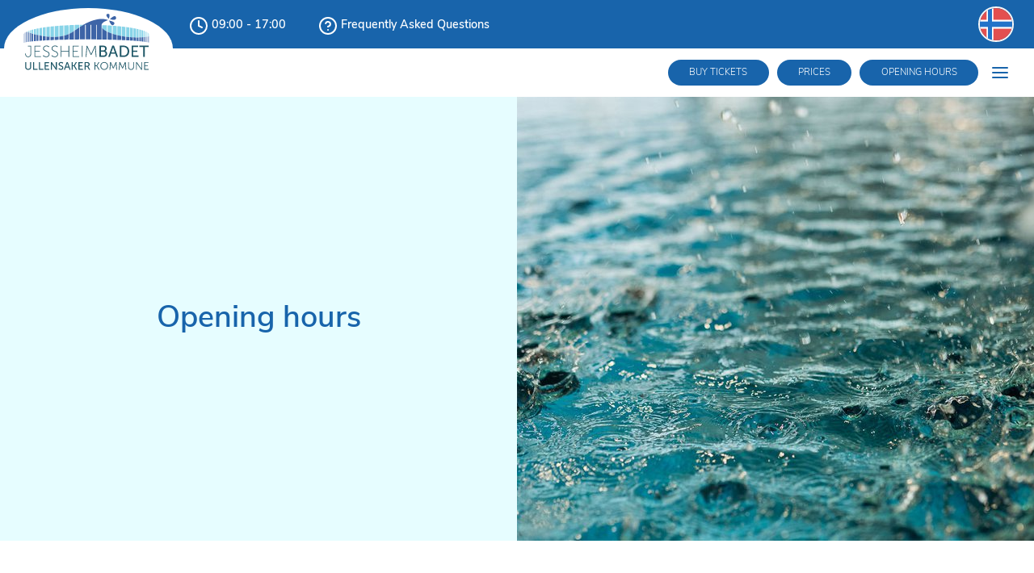

--- FILE ---
content_type: text/html; charset=utf-8
request_url: https://www.jessheimbadet.no/en/opening-hours/
body_size: 78385
content:




<!DOCTYPE html>
<html class="no-js" lang="nb">

<head>
    <meta charset="utf-8" />
    <title>Opening hours | Jessheimbadet</title>
    <meta name="viewport" content="width=device-width, initial-scale=1" />
    
<link rel="icon" type="image/png" href="https://jessheimbadet-no.s3.amazonaws.com/images/favicon_MOOYS3z.2e16d0ba.fill-16x16.format-png.png" sizes="16x16">

<link rel="icon" type="image/png" href="https://jessheimbadet-no.s3.amazonaws.com/images/favicon_MOOYS3z.2e16d0ba.fill-32x32.format-png.png" sizes="32x32">

<link rel="icon" type="image/png" href="https://jessheimbadet-no.s3.amazonaws.com/images/favicon_MOOYS3z.2e16d0ba.fill-96x96.format-png.png" sizes="96x96">



    

    


    <link rel="stylesheet" type="text/css" href="https://d3lf6ntsgiyvs3.cloudfront.net/static/css/base.21b109ba74d1.css">
    <link rel="stylesheet" type="text/css" href="https://d3lf6ntsgiyvs3.cloudfront.net/static/css/jessheimbadet.5c5c6fff1af2.css">
    <link rel="stylesheet" href="https://use.typekit.net/res2kks.css">
    <link rel="stylesheet" href="https://use.fontawesome.com/releases/v5.12.1/css/all.css" crossorigin="anonymous">
    <script src="https://unpkg.com/feather-icons"></script>

    
    

    
    
    <meta name="author" content="Jessheimbadet">
    <meta property="og:title" content="Opening hours | Jessheimbadet" />
    <meta property="og:url" content="https://jessheimbadet.no/en/opening-hours/" />
    <meta property="og:type" content="website" />
    
    <meta property="og:image" content="https://jessheimbadet-no.s3.amazonaws.com/images/_MG_1463_KgZ5OBL.2e16d0ba.fill-1200x630.jpg" />
    <meta property="og:image:width" content="1024" />
    <meta property="og:image:height" content="538" />
    
    
    <meta property="og:description" content="Here is an overview of our opening hours" />
    <meta name="description" content="Here is an overview of our opening hours">
    
    

    
    <script type="application/ld+json">
{"@context": "http://www.schema.org", "@type": "PublicSwimmingPool", "@id": "https://jessheimbadet.no/#organization", "name": "Jessheimbadet", "url": "https://jessheimbadet.no", "description": "Aktiviteter for både store og små. I badet finner du blant annet et nytt og moderne 25 meters basseng perfekt til trening, terapibasseng og velværebasseng. Babybasseng med leker, vannsklie og stupebasseng. Koselig kafe med mye god mat. Vi setter renhold og service høyt, og våre ansatte jobber hver dag for å gi deg en god badeopplevelse.", "telephone": "47481616", "priceRange": "$$", "OpeningHoursSpecification": [{"@type": "OpeningHoursSpecification", "dayOfWeek": "Monday", "opens": "06:00", "closes": "21:00"}, {"@type": "OpeningHoursSpecification", "dayOfWeek": "Tuesday", "opens": "06:00", "closes": "21:00"}, {"@type": "OpeningHoursSpecification", "dayOfWeek": "Wednesday", "opens": "06:00", "closes": "21:00"}, {"@type": "OpeningHoursSpecification", "dayOfWeek": "Thursday", "opens": "10:00", "closes": "22:00"}, {"@type": "OpeningHoursSpecification", "dayOfWeek": "Friday", "opens": "06:00", "closes": "21:00"}, {"@type": "OpeningHoursSpecification", "dayOfWeek": "Saturday", "opens": "09:00", "closes": "17:00"}, {"@type": "OpeningHoursSpecification", "dayOfWeek": "Sunday", "opens": "09:00", "closes": "17:00"}], "image": "https://jessheimbadet-no.s3.amazonaws.com/images/jessheimbadet_utside.width-500.jpg", "logo": {"@type": "ImageObject", "url": "https://jessheimbadet-no.s3.amazonaws.com/images/logo_AnzOtTQ.width-500.png"}, "sameAs": ["https://www.facebook.com/Jessheimbadet", "https://www.instagram.com/jessheimbadet"], "address": {"@type": "PostalAddress", "streetAddress": "Kanalvegen 100", "addressLocality": "Jessheim", "addressRegion": "Viken", "postalCode": "2069", "addressCountry": "NO"}, "geo": {"@type": "GeoCoordinates", "latitude": "60.146704", "longitude": "11.193266"}}
</script>

    
<script type="application/ld+json">
{"@context": "http://schema.org", "@type": "BreadcrumbList", "itemListElement": [{"@type": "ListItem", "position": 1, "name": "Home", "item": "https://jessheimbadet.no/en/"}, {"@type": "ListItem", "position": 2, "name": "Opening hours", "item": "https://jessheimbadet.no/en/opening-hours/"}]}
</script>


    

    

    <script src="https://code.jquery.com/jquery-3.4.1.min.js"></script>
    
    
    <!-- Google Tag Manager -->
<script type='text/javascript'>(function(w,d,s,l,i){w[l]=w[l]||[];w[l].push({'gtm.start':
new Date().getTime(),event:'gtm.js'});var f=d.getElementsByTagName(s)[0],
j=d.createElement(s),dl=l!='dataLayer'?'&l='+l:'';j.async=true;j.src=
'https://www.googletagmanager.com/gtm.js?id='+i+dl;f.parentNode.insertBefore(j,f);
})(window,document,'script','dataLayer','GTM-54T5DC5');</script>
<!-- End Google Tag Manager -->

    

    
</head>

<body class="bg-white ">
    
    



<header class="z-98 col-1of1 mob-h-60">
  <div class="bg-blue col-1of1 h-60 padding-lr-5">
    <div class="container-1400 flex-row between">
      <ul class="flex-row start mob-between txt-white preheader">
        <li class="logo"> <a href="/" title="Gå til forsiden"><svg xmlns="http://www.w3.org/2000/svg" viewBox="0 0 1607.23 769.14"><defs><style>.cls-1{fill:#fff;}.cls-2{fill:none;}.cls-3{fill:#3d64a7;}.cls-4{fill:#88d4e8;}</style></defs><g id="Layer_2" data-name="Layer 2"><g id="Layer_1-2" data-name="Layer 1"><ellipse class="cls-1" cx="803.61" cy="384.57" rx="803.61" ry="384.57"/><path class="cls-2" d="M1038.69,372.86h-.31s-2.45,9.78-4.28,15.28L1022,422.37h32.7l-11.92-34.23C1041,382.64,1038.69,372.86,1038.69,372.86Z"/><path class="cls-2" d="M947.61,416H923.46v36.83h24.3c11.61,0,18.49-7.33,18.49-18.34S958.92,416,947.61,416Z"/><path class="cls-2" d="M962,387.07c0-9.48-5.8-15.9-16.2-15.9H923.46v32.25h22.62C955.86,403.42,962,396.54,962,387.07Z"/><path class="cls-2" d="M1135.88,371.17h-19.56v81.61h19.56c24.3,0,40.19-14.36,40.19-40.95C1176.07,385.39,1160,371.17,1135.88,371.17Z"/><path d="M226.3,365.06h25.52v71.83c0,18.49-11.46,24.6-22,24.6-6.58,0-13.45-2.44-17.73-8.55-2.6-3.82-4.28-9-4.28-16.05v-3.52h-6.57v3.37c0,22.92,14.67,31,28.58,31s28.57-8.1,28.57-31V359H226.3Z"/><polygon points="296.75 415.04 339.39 415.04 339.39 408.92 296.75 408.92 296.75 365.06 348.71 365.06 348.71 358.95 290.18 358.95 290.18 465.93 351.61 465.93 351.61 459.81 296.75 459.81 296.75 415.04"/><path d="M378.51,384.62c0-10.39,9.47-21.09,25.37-21.09a35.52,35.52,0,0,1,23.38,9.17l3.67-5.65s-9.78-9.94-27.21-9.94c-19.4,0-32.09,13.45-32.09,27.67,0,33.46,54.71,25.06,54.71,55.47,0,12.84-10.54,21.09-23.84,21.09a41.22,41.22,0,0,1-28.58-11.92l-4.43,5s11.62,13.3,32.71,13.3c19.1,0,31-12.38,31-27.81C433.22,404.18,378.51,412.9,378.51,384.62Z"/><path d="M459.5,384.62c0-10.39,9.48-21.09,25.37-21.09a35.52,35.52,0,0,1,23.38,9.17l3.67-5.65s-9.78-9.94-27.2-9.94c-19.41,0-32.09,13.45-32.09,27.67,0,33.46,54.71,25.06,54.71,55.47,0,12.84-10.55,21.09-23.84,21.09a41.22,41.22,0,0,1-28.58-11.92l-4.43,5s11.61,13.3,32.7,13.3c19.1,0,31-12.38,31-27.81C514.21,404.18,459.5,412.9,459.5,384.62Z"/><polygon points="613.85 409.23 546 409.23 546 358.95 539.43 358.95 539.43 465.93 546 465.93 546 415.34 613.85 415.34 613.85 465.93 620.42 465.93 620.42 358.95 613.85 358.95 613.85 409.23"/><polygon points="660 415.04 702.64 415.04 702.64 408.92 660 408.92 660 365.06 711.96 365.06 711.96 358.95 653.43 358.95 653.43 465.93 714.87 465.93 714.87 459.81 660 459.81 660 415.04"/><rect x="740.69" y="358.95" width="6.57" height="106.98"/><path d="M865.24,359l-31.18,67.24c-2.44,5.2-5.19,12.07-5.19,12.07h-.31s-2.75-6.87-5.19-12.07L792.19,359h-6.42l-8.56,107h6.57l6.58-81.61c.45-5.2.45-14.52.45-14.52h.31s3.36,9.47,5.65,14.52l28.58,61h6.73l28.73-61c2.44-5.2,5.5-14.22,5.5-14.22h.31s0,9,.45,14.22l6.58,81.61h6.57l-8.56-107Z"/><path d="M964,409.07v-.3c8.25-4.28,13.45-12.69,13.45-23.23,0-17.42-13.14-27.51-31.33-27.51H908.33v107.9H947c19,0,34.69-10.4,34.69-30.72C981.69,423.13,975.27,412.44,964,409.07Zm-40.5-37.9h22.31c10.4,0,16.2,6.42,16.2,15.9s-6.11,16.35-15.89,16.35H923.46Zm24.3,81.61h-24.3V416h24.15c11.31,0,18.64,7.49,18.64,18.49S959.37,452.78,947.76,452.78Z"/><path d="M1030.59,358l-38.82,107.9h15.59l10.69-31h40.66l10.85,31h15.74L1046.48,358ZM1022,422.37l12.07-34.23c1.83-5.5,4.28-15.28,4.28-15.28h.31s2.29,9.78,4.12,15.28l11.92,34.23Z"/><path d="M1137,358h-35.76v107.9H1137c33,0,54.71-19.87,54.71-54.1C1191.66,377.75,1170,358,1137,358Zm-1.07,94.75h-19.56V371.17h19.56c24.14,0,40.19,14.22,40.19,40.66C1176.07,438.42,1160.18,452.78,1135.88,452.78Z"/><line x1="1232.54" y1="358.03" x2="1227.36" y2="358.03"/><polyline points="1227.36 358.03 1214.27 358.03 1214.27 465.93 1279.53 465.93 1279.53 452.78 1229.4 452.78 1229.4 418.09 1268.07 418.09 1268.07 404.95 1229.4 404.95 1229.4 371.17 1276.93 371.17 1276.93 358.03 1232.54 358.03"/><polygon points="1287.93 358.03 1287.93 371.17 1324.91 371.17 1324.91 465.93 1340.05 465.93 1340.05 371.17 1377.03 371.17 1377.03 358.03 1287.93 358.03"/><path class="cls-1" d="M310.46,254c1.93.42,3.9.88,5.89,1.36-2-.53-3.91-1-5.89-1.37Z"/><path class="cls-1" d="M392.29,269.82h.06l.21,0-.27,0Z"/><path class="cls-1" d="M369,266.48l.91.12-.91-.12Z"/><path class="cls-1" d="M1036,246c-.47-.15-.94-.36-1.43-.49C1035,245.69,1035.52,245.86,1036,246Z"/><path class="cls-1" d="M1026.15,242.7l.24.07h0Z"/><path class="cls-1" d="M622.72,244.07l.47-.21L625,243l-1.79.85Z"/><path class="cls-1" d="M751.39,161.11l-.2.13,1.63-1-.12.08C752.26,160.59,751.83,160.84,751.39,161.11Z"/><path class="cls-1" d="M723.51,178h0l21.21-12.9Z"/><path class="cls-3" d="M927.86,163.19a20,20,0,0,1,.65-4.12,35,35,0,0,1,6.31-12.28c5.17-6.68,11.76-11.7,18.91-16a147.76,147.76,0,0,1,27.12-12.59c3-1.09,6.09-2.12,9.18-3.18-.36-.85-1-.92-1.61-1.15-3.84-1.58-7.75-3-11.73-4.17a152.34,152.34,0,0,0-38.37-6.27,199.73,199.73,0,0,0-31.3,1.2c-8.24,1-16.42,2.22-24.55,3.88a356.16,356.16,0,0,0-53.25,15.6q-18.18,6.81-35.73,15.12-13.77,6.5-27.18,13.71c-4,2.16-7.91,4.28-12.07,6.47h0l-.18.08s-.07.05-.1.07c-.38.27-.77.47-1.16.71l-1.63,1c-.36.23-.72.47-1.09.69s-.93.6-1.38.86l-1.34.77-1.34.78-1.32.79L723.51,178V298.48c15.84,0,32,.06,48.09.06V159.26h6.88V298.52h44.91V159.24h6.88v139.5c15.42-.4,30.61.59,46,.19V160.33h6.88V299.19c15-.24,29.86.33,44.53.2l.11-134.88c0-.39,0-.77,0-1.14v-.18Z"/><path class="cls-3" d="M714.41,183.84c-13.47,9.48-26.68,19.13-40.32,28.62-.34.23-.91.67-1.37,1v85.62c6.51.33,42.23,0,43.84-.5V185a6.74,6.74,0,0,1,.06-.72v-1.82C715.85,182.87,715,183.4,714.41,183.84Z"/><path class="cls-3" d="M947.78,201a80.61,80.61,0,0,1-12.58-13.73c-.18-.27-.33-.52-.51-.76v113c7.64.41,39.84,1.08,44.12.83V222.12C967.76,216.11,957.2,209.39,947.78,201Z"/><path class="cls-4" d="M542,269.08c7.92-1.54,15.77-3,23.56-4.93l.42-.07V165.69c-1.69.18-3.65.33-5.46.41-1,0-2.1.12-3.06.2-5.63.42-11.2.88-16.83,1.19-3.35.25-6.35.6-9.61.78-1.4.08-3.15.25-4.68.45V271.34C531.62,270.79,536.8,270,542,269.08Z"/><path class="cls-4" d="M519.41,272.36V169.25c-4.1.12-32.49,2.48-37.15,3.44V275.07C494.65,274.37,507,273.74,519.41,272.36Z"/><path class="cls-4" d="M588.91,257.64c8.41-2.93,17.24-6.19,25.39-9.68V175.27c0-3.06-.07-6.26-.12-9.66,0-.5,0-1.59,0-2.09l-41,2-.35,0v96.72C578.22,261.07,583.38,259.29,588.91,257.64Z"/><path class="cls-4" d="M1089.78,260.76c8.22,1.92,16.5,3.43,24.78,5,.51.1,1.12.2,1.69.27V175.51c-10.78-1.42-33.68-3.29-37-3.27v86.17C1082.73,259.18,1086.29,260,1089.78,260.76Z"/><path class="cls-4" d="M456.41,275c4.78.1,9.55.15,14.33.11,1.54,0,3.09,0,4.63.05V172.94l-33.06,3.43v98.25C447,274.79,451.71,274.94,456.41,275Z"/><path class="cls-4" d="M623.2,243.82,625,243a286.28,286.28,0,0,0,33-19c2.31-1.55,4.56-3.26,6.83-4.88.31-.22.64-.49,1-.76V161l-44.65,1.88v81.84c.52-.19,1.08-.43,1.54-.65Z"/><path class="cls-4" d="M1034.56,245.52c.49.13,1,.34,1.43.49q17.07,5.67,34.51,10.08c.51.13,1.22.36,1.84.51V171c-2-.21-4.34-.32-6.35-.51-5.11-.32-9.86-.8-14.76-1.15-2.31-.26-4.65-.35-6.91-.49-3.24-.29-6.8-.59-10-.85a6.75,6.75,0,0,0-.75,0c0,.22,0,.46-.06.71v76.43Z"/><path class="cls-3" d="M664.81,219.14a69.92,69.92,0,0,0-6.54,5c-9.47,8.5-21.73,13.38-33.28,18.83l-1.8.89-.47.21a9.52,9.52,0,0,1-1.54.76v55.32c.41,0,1,0,1.35,0,6.46-.13,12.92-.12,19.38-.39,1.89-.08,3.77-.13,5.66-.16,5.15-.09,14-.13,16.63-.11l1.63-.07V218.59A2.6,2.6,0,0,0,664.81,219.14Z"/><path class="cls-3" d="M664.81,219.12c-2.27,1.62-4.52,3.33-6.83,4.88a286.28,286.28,0,0,1-33,19c11.55-5.45,23.81-10.33,33.28-18.83a69.92,69.92,0,0,1,6.54-5,2.6,2.6,0,0,1,1-.55v-.23C665.45,218.63,665.12,218.9,664.81,219.12Z"/><path class="cls-3" d="M622.72,244.07c-.46.22-1,.46-1.54.65v.11A9.52,9.52,0,0,0,622.72,244.07Z"/><path class="cls-4" d="M415.06,272.54c2.11.2,4.27.34,6.4.56,4.63.47,9.33.75,14,1.1v-97c-10.33,1.19-21.47,2.55-31.83,4v90.1C407.41,271.71,411.31,272.23,415.06,272.54Z"/><path class="cls-4" d="M1155.69,272.72V180.23c-6.88-1.07-31.27-4.06-32.53-3.63,0,.05,0,.14,0,.24v88.38c0,.77,0,1.52.06,2.3,7.87,1.25,15.82,2.5,23.68,3.79C1149.81,271.8,1152.55,272.37,1155.69,272.72Z"/><path class="cls-4" d="M988.57,227.09a348,348,0,0,0,37.58,15.61l.24.07V167.6c-1.88-.18-6.75-.65-9.73-.85-5.79-.4-11.59-.76-17.39-1.13-4.39-.29-8.37-.57-12.61-.87l-.92-.09V226C986.7,226.39,987.77,226.7,988.57,227.09Z"/><path class="cls-3" d="M1026.15,242.7c-12.78-4.58-25.54-9.21-37.71-15.25-.89-.44-1.78-.29-2.7-1v74.34c8.5-.09,19.71.47,28.14.63,1,0,2.08.08,3.11.12,3.11.12,6.27,0,9.4.1V242.77Z"/><path class="cls-3" d="M985.74,226v.45c.92.72,1.81.57,2.7,1,12.17,6,24.93,10.67,37.71,15.25a348,348,0,0,1-37.58-15.61C987.77,226.7,986.7,226.39,985.74,226Z"/><path class="cls-4" d="M1162.68,273.67a9.74,9.74,0,0,1,1.3.14c1.91.24,3.87.62,5.73.78,3.47.29,6.75.56,10.21.93,3.87.41,7.8.73,11.68,1.09V185c-9.49-1.34-19.52-2.88-29-4v92.66Z"/><path class="cls-4" d="M1207.26,277.89c6.59.39,12.76.78,19.13,1.15V190.77c-9-1.66-18.83-3.33-27.9-4.59a.76.76,0,0,1,0,.15v90.75C1201.63,277.38,1204.36,277.65,1207.26,277.89Z"/><path class="cls-4" d="M369.87,266.6c2.57.35,4.89.7,7.36,1,5,.68,10,1.46,15.06,2.18h0l.27,0c1.38.2,2.77.36,4.16.55V182.05a3.9,3.9,0,0,0-.55,0q-6.5.9-13,1.83c-2.87.42-5.74.89-8.61,1.27-1.86.24-3.69.55-5.61.68v80.61Z"/><path class="cls-4" d="M1256.88,196.54c-3.76-.79-8-1.78-11.88-2.43s-7.69-1.62-11.73-2v87.28l23.59.59c0-.36,0-.73,0-1.09v-82.1C1256.89,196.72,1256.89,196.64,1256.88,196.54Z"/><path class="cls-3" d="M1070.5,256.09Q1053.07,251.65,1036,246c-.47-.15-1-.32-1.43-.49a2.84,2.84,0,0,0-1.09-.1,1,1,0,0,1,0-.17V302c12.52.21,26.17,1,38.88,1V256.87C1071.73,256.69,1071.07,256.24,1070.5,256.09Z"/><path class="cls-3" d="M1070.5,256.09c.57.15,1.23.6,1.84.78v-.27C1071.72,256.45,1071,256.22,1070.5,256.09Z"/><path class="cls-3" d="M1033.46,245.25a1,1,0,0,0,0,.17,2.84,2.84,0,0,1,1.09.1l-1.1-.38Z"/><path class="cls-4" d="M935.43,187.09A79.81,79.81,0,0,0,947.78,201c9.42,8.42,20,15.14,31,21.15V164.27c-6.45-.21-13.58-.68-20.11-.93-5.58-.21-11.19-.31-16.73-.63a13.85,13.85,0,0,1-1.82-.07c-2.12,0-3.61-.14-5.46-.14v23.57A4.23,4.23,0,0,1,935.43,187.09Z"/><path class="cls-4" d="M935.43,187.09a4.23,4.23,0,0,0-.74-1v.41c.18.24.33.49.51.76A80.61,80.61,0,0,0,947.78,201,79.81,79.81,0,0,1,935.43,187.09Z"/><path class="cls-4" d="M351.48,263.07c3.52.72,7.07,1.35,10.6,2v-77.9h0c-8.5,1.35-17.25,2.74-25.64,4.42v68.26C341.33,260.85,346.5,262.05,351.48,263.07Z"/><path class="cls-3" d="M614.23,298.17c0-4.95,0-9.92.07-14.88V248.47c-8,3.4-17.15,6.51-25.39,9.17-5.32,1.73-10.64,3.49-16.1,4.74v39c1,0,2.32,0,3.38,0,4.27-.24,8.44-.14,12.66-.37,6.35-.29,12.53-.32,18.83-.43,2.12,0,4.31-.12,6.55-.29Z"/><path class="cls-3" d="M588.91,257.64c8.24-2.66,17.35-5.77,25.39-9.17V248C606.15,251.45,597.32,254.71,588.91,257.64Z"/><path class="cls-3" d="M572.81,262.38c5.46-1.25,10.78-3,16.1-4.74-5.53,1.65-10.69,3.43-16.1,4.68Z"/><path class="cls-4" d="M673.49,212.35q19.78-14.9,40.52-28.44c.72-.47,1.71-1.13,2.61-1.62V159.75H716c-.65,0-1.28,0-1.93,0-6.06.15-12.12.16-18.18.38,0,0-16.37.25-22.26.58-.45,0-.89.06-.89.06h0v52C673,212.68,673.26,212.52,673.49,212.35Z"/><path class="cls-4" d="M673.49,212.35c-.23.17-.5.33-.77.49v.62c.46-.33,1-.77,1.37-1,13.64-9.49,26.85-19.14,40.32-28.62.63-.44,1.44-1,2.21-1.43v-.12c-.9.49-1.89,1.15-2.61,1.62Q693.31,197.49,673.49,212.35Z"/><path class="cls-3" d="M1114.55,265.86c-8.28-1.58-16.55-3.18-24.77-5.1-3.49-.81-7-1.58-10.55-2.35v44.72c3.42.36,32.25,1.56,37,1.35V266.07C1115.68,266,1115.06,266,1114.55,265.86Z"/><path class="cls-3" d="M1114.56,265.78c-8.28-1.59-16.56-3.1-24.78-5,8.22,1.92,16.49,3.52,24.77,5.1.51.1,1.13.16,1.7.21v0C1115.68,266,1115.07,265.88,1114.56,265.78Z"/><path class="cls-4" d="M1280.9,280V201.83c-2.16-.48-10.22-2.29-13.9-3.09a24.21,24.21,0,0,0-3.22-.66V279.9C1269.47,279.92,1275.22,280,1280.9,280Z"/><path class="cls-3" d="M565.54,264.15c-7.79,1.94-15.64,3.6-23.55,4.93a145.48,145.48,0,0,1-15.7,2.27v30.94c1.93,0,4.33-.14,6.4-.19,6.14-.16,12.29-.21,18.43-.5,4.55-.22,9.11-.14,13.66-.19.4,0,.63,0,1.15,0V264.12A1.63,1.63,0,0,0,565.54,264.15Z"/><path class="cls-3" d="M565.51,264.15c-7.79,1.94-15.64,3.39-23.56,4.93-5.15.88-10.33,1.71-15.66,2.26h0a145.48,145.48,0,0,0,15.7-2.27c7.91-1.33,15.76-3,23.55-4.93a1.63,1.63,0,0,1,.39,0v0Z"/><path class="cls-3" d="M1011.23,106.75c11.57,3.2,23.3,5.27,35.37,4.76a30.55,30.55,0,0,0,11.82-2.65c4.38-2.06,7.36-5.43,8-10.35a25.91,25.91,0,0,0-2.13-14.26c-2.21-4.73-5.79-7.45-11.28-7.34A27.66,27.66,0,0,0,1041.54,80c-6.39,3-12,7.18-17.53,11.58-4.11,3.3-7.88,7-11.76,10.52-1.17,1.07-2.41,2.13-2.71,3.82C1010,106.56,1010.62,106.58,1011.23,106.75Z"/><path class="cls-3" d="M283.82,246.88c0,.39,0,.8,0,1.2q0,32.84,0,65.67c0,.62,0,1.13,0,2l19.73-1.84V252.15Z"/><path class="cls-3" d="M1037.5,130.12c-10.18-5.21-22.31-8.6-33.44-10.91-1.39-.28-1.95-.55-3.07.14a1.64,1.64,0,0,0,.12,1.32c.43,1.37.91,2.72,1.39,4.07a112.44,112.44,0,0,0,12.43,25.57,36.35,36.35,0,0,0,9.67,10.18c4.85,3.22,9.93,3.78,15.14.92a24.84,24.84,0,0,0,9.72-9.7,11.51,11.51,0,0,0-1.3-13.61A32.36,32.36,0,0,0,1037.5,130.12Z"/><path class="cls-3" d="M360,264.71l-2.11-.4-2.13-.4-2.13-.42-2.14-.42q-7.68-1.53-15-3.19v51.49c8.36-.57,17.31-1.29,25.64-1.85V265.09Z"/><path class="cls-3" d="M336.44,259.88q7.37,1.65,15,3.19c-5-1-10.15-2.22-15-3.2Z"/><path class="cls-3" d="M351.48,263.07l2.14.42,2.13.42,2.13.4,2.11.4,2.09.38h0C358.55,264.42,355,263.79,351.48,263.07Z"/><path class="cls-4" d="M316.35,255.4c2.34.47,4.66,1.12,7,1.62,2.06.45,4.1.85,6.17,1.31l.06,0V193.19c-2.24.16-15.91,2.63-19.1,3.61V254C312.44,254.38,314.39,255,316.35,255.4Z"/><path class="cls-3" d="M1146.87,271.31c-7.86-1.29-15.81-2.54-23.68-3.79a7.8,7.8,0,0,0,0,1V304c0,.39,0,.72,0,1.14l32.5,1.46V273.48C1152.81,272.74,1149.77,271.79,1146.87,271.31Z"/><path class="cls-3" d="M1146.87,271.31c2.9.48,5.94,1.43,8.82,2.17v-.76C1152.55,272.37,1149.81,271.8,1146.87,271.31Z"/><path class="cls-3" d="M392.56,269.86l-.21,0h-.06c-5-.73-10.19-1.07-15.24-1.76-2.43-.33-4.78-1.07-7.18-1.46l-.91-.12v42.78c9-.53,18.49-1,27.76-1.64V270.41Z"/><path class="cls-3" d="M392.56,269.86l4.16.55h0C395.33,270.22,393.94,270.06,392.56,269.86Z"/><path class="cls-3" d="M369.87,266.6c2.4.39,4.75,1.13,7.18,1.46,5.05.69,10.2,1,15.24,1.76-5-.72-10-1.5-15.06-2.18C374.76,267.3,372.44,267,369.87,266.6Z"/><path class="cls-4" d="M1303,279V207.89c0-.08,0-.14,0-.22-4.83-1.39-10.2-3-15.24-4v75.83C1292.83,279.57,1298,279.19,1303,279Z"/><path class="cls-3" d="M323.32,257.2c-2.34-.51-4.65-1.17-7-1.8-2-.48-4-.94-5.89-1.36v59.34c6.11-.49,12.75-1,19.1-1.49v-53.5C327.5,257.94,325.38,257.65,323.32,257.2Z"/><path class="cls-3" d="M329.5,258.33c-2.07-.46-4.11-.86-6.17-1.31-2.32-.5-4.66-1.07-7-1.62,2.32.63,4.63,1.29,7,1.8,2.06.45,4.18.74,6.24,1.19v0Z"/><path class="cls-3" d="M482.26,275.07V303.8c.66,0,1.14,0,1.72-.05,6.1-.32,12.21-.47,18.33-.76,3.66-.28,7.34-.2,11-.31,1.94-.06,4.1-.14,6.09-.28v-30C507.07,273.84,494.67,274.5,482.26,275.07Z"/><path class="cls-3" d="M482.26,275.07h0c12.41-.57,24.81-1.23,37.15-2.71h0C507,273.74,494.65,274.37,482.26,275.07Z"/><path class="cls-3" d="M421.46,273.1c-2.13-.22-4.39,0-6.52-.26-3.8-.39-7.54-1.11-11.34-1.55v36c10.31-.56,21.26-1,31.83-1.62V274.2C430.79,273.85,426.09,273.57,421.46,273.1Z"/><path class="cls-3" d="M403.6,271.29h0c3.8.44,7.54,1.16,11.34,1.55,2.13.22,4.39,0,6.52.26-2.13-.22-4.29-.36-6.4-.56C411.31,272.23,407.41,271.71,403.6,271.29Z"/><path class="cls-3" d="M263.8,240.67v77.17l13.09-1.43V244.7C272.5,243.42,268.11,242.18,263.8,240.67Z"/><path class="cls-3" d="M475.37,275.2c-1.54,0-3.09-.06-4.63-.05-4.78,0-9.55,0-14.33-.11s-9.4-.25-14.1-.42v30.76c10.41-.2,22.54-1,33.06-1.14Z"/><path class="cls-4" d="M303.57,198.06c-6.3,1.32-13.34,2.83-19.8,4.64v42.56c0,.54,0,1.07.05,1.62l19.75,5.27Z"/><path class="cls-3" d="M994.9,100.93a3.31,3.31,0,0,0,2.26,1.36c.58-.25.61-.68.75-1a105.89,105.89,0,0,0,6.08-22.6,41.18,41.18,0,0,0,0-13.34c-1-5.83-4.15-9.38-9.59-10.24a22,22,0,0,0-15.6,3.15,9.44,9.44,0,0,0-4.45,8.26c-.11,4.31,1.38,8.16,3.32,11.85C982.15,86.83,988.31,94.05,994.9,100.93Z"/><path class="cls-3" d="M1179.92,275.53c-3.46-.37-6.81-.16-10.28-.46-1.86-.16-3.76-.93-5.66-1.26a9.74,9.74,0,0,0-1.3-.14h-.1V306.9l29,1.55V276.62C1187.72,276.27,1183.79,275.94,1179.92,275.53Z"/><path class="cls-3" d="M1179.92,275.52c-3.46-.37-6.74-.64-10.21-.93-1.86-.16-3.82-.54-5.73-.78,1.9.33,3.8,1.1,5.66,1.26,3.47.3,6.82.09,10.28.46,3.87.41,7.8.74,11.68,1.09h0C1187.72,276.25,1183.79,275.93,1179.92,275.52Z"/><path class="cls-3" d="M1162.58,273.67h0Z"/><path class="cls-3" d="M1207.26,277.89a66.32,66.32,0,0,1-8.78-.8v31.53c2.26.51,24.49,1.91,27.91,1.73V279C1220,278.67,1213.63,278.41,1207.26,277.89Z"/><path class="cls-3" d="M1207.26,277.89c6.37.52,12.75.78,19.13,1.15h0C1220,278.67,1213.85,278.28,1207.26,277.89Z"/><path class="cls-3" d="M1198.48,277.09a66.32,66.32,0,0,0,8.78.8c-2.9-.24-5.63-.51-8.78-.81Z"/><path class="cls-4" d="M1321.83,277.54V213.31a117.23,117.23,0,0,0-11.91-3.55v68.73Z"/><path class="cls-3" d="M247.36,235.36v84.41l9.55-1.19v-80Z"/><path class="cls-3" d="M1233.27,311.11l23.57,1.74c0-1,.05-1.64.05-2.42q0-7.67,0-15.34c0-5,0-10.06,0-15.09l-23.59-.59Z"/><path class="cls-3" d="M232.69,230.55v91.16l7.79-1.13V233Z"/><path class="cls-3" d="M221.79,226.73a15.88,15.88,0,0,0-2.71-1V324l6.73-1.17v-95A29,29,0,0,1,221.79,226.73Z"/><path class="cls-3" d="M1263.78,280v33.46l17.12,1.48V280Z"/><path class="cls-3" d="M1263.78,279.9V280l17.12,0h0C1275.22,280,1269.47,279.92,1263.78,279.9Z"/><path class="cls-4" d="M1338.39,276.07V219.26c-.26-.12-.66-.3-1.25-.54-2.25-.8-4.5-1.63-6.74-2.46a13,13,0,0,0-1.69-.47v61.32Z"/><path class="cls-3" d="M1287.78,279.53v35.92c5.1.64,10.08,1.15,15.26,1.49V279C1298,279.19,1292.83,279.62,1287.78,279.53Z"/><path class="cls-3" d="M1287.78,279.47v.06c5,.09,10.23-.34,15.26-.56h0C1298,279.19,1292.83,279.57,1287.78,279.47Z"/><path class="cls-3" d="M1309.92,278.54v39.2l11.91,1.34V277.64C1317.9,278,1313.86,278.23,1309.92,278.54Z"/><path class="cls-3" d="M1309.92,278.49v.05c3.94-.31,8-.59,11.91-.9v-.1Z"/><path class="cls-4" d="M276.89,244.7V204.47a103,103,0,0,0-13.09,3.47v32.73C268.11,242.18,272.5,243.42,276.89,244.7Z"/><path class="cls-3" d="M208.13,229v97c1.51-.28,2.77-.48,4.08-.83V227A21.63,21.63,0,0,0,208.13,229Z"/><path class="cls-3" d="M1328.71,277.11V320c2.93.3,6.3,1,9.68,1.2V276.07Z"/><path class="cls-3" d="M198.22,236.12v92.23c1-.2,2-.44,3-.6V233.26A20.49,20.49,0,0,0,198.22,236.12Z"/><path class="cls-4" d="M1351.41,274.25V224.91a37.09,37.09,0,0,0-6.14-2.59v52.84C1347.28,274.89,1349.26,274.48,1351.41,274.25Z"/><path class="cls-3" d="M1345.27,275.17v47.17a56.33,56.33,0,0,0,6.14.85V274.26A46.85,46.85,0,0,1,1345.27,275.17Z"/><path class="cls-3" d="M1345.27,275.16h0a46.85,46.85,0,0,0,6.14-.91h0C1349.26,274.48,1347.28,274.89,1345.27,275.16Z"/><path class="cls-3" d="M1358.3,273.26V324.5c1.53.38,3.26.69,4.83.93v-52.7C1361.5,272.88,1359.9,273.1,1358.3,273.26Z"/><path class="cls-4" d="M751.19,161.24l.2-.13c.44-.27.87-.52,1.31-.8l.12-.08c.42-.26.84-.51,1.25-.78l.17-.08h-9.79l-8.72,0-8.71,0h-3.28l-.23,0V178l21.21-12.9C746.87,163.82,749,162.55,751.19,161.24Z"/><path class="cls-4" d="M746,164.34l1.34-.78,1.34-.77c.45-.26.93-.6,1.38-.86s.73-.46,1.09-.69c-2.16,1.31-4.32,2.58-6.47,3.89Z"/><path class="cls-4" d="M752.82,160.23c.39-.24.78-.44,1.16-.71,0,0,.12-.07.1-.07l.18-.08h0l-.17.08C753.66,159.72,753.24,160,752.82,160.23Z"/><path class="cls-3" d="M1372.11,270.88l-2.09.44v55.56a28.12,28.12,0,0,0,3.9,1V270.5Z"/><path class="cls-4" d="M256.91,238.61V210.09a36,36,0,0,0-9.55,3v22.24Z"/><path class="cls-3" d="M188.58,246.46c.07,27.59,0,55.18,0,82.77,0,.79,0,1.58,0,2.39a13,13,0,0,0,2.67-.86V241.23C189.61,242.76,188.57,244.16,188.58,246.46Z"/><path class="cls-4" d="M1363.13,272.67V231.34a17.12,17.12,0,0,0-4.83-2.79v44.71A30.92,30.92,0,0,1,1363.13,272.67Z"/><path class="cls-4" d="M1358.3,273.26h0c1.6-.16,3.2-.38,4.83-.53v-.06A30.92,30.92,0,0,0,1358.3,273.26Z"/><path class="cls-3" d="M1380.92,269.06h-.05c0,.72,0,.86,0,1.58q0,28.53,0,57.07c0,.62,0,1.06,0,1.72a11.76,11.76,0,0,0,2.35.8v-61.6C1382.46,268.76,1381.63,269,1380.92,269.06Z"/><path class="cls-4" d="M1372.11,270.88l1.81-.38V239c-1.17-1-2.41-2.43-3.9-3v35.3Z"/><path class="cls-4" d="M240.48,233V215c-2.47,1-5.18,1.73-7.79,3.09v12.43Z"/><path class="cls-4" d="M1380.87,269.07a21.89,21.89,0,0,0,2.36-.43V253.32a15.71,15.71,0,0,0-.53-2.23,11.41,11.41,0,0,0-1.87-3.76v19.33C1380.86,267.26,1380.86,268.46,1380.87,269.07Z"/><path class="cls-4" d="M219.14,225.75a11.52,11.52,0,0,1,2.64.69,24,24,0,0,0,4,1.25v-6.88a46.08,46.08,0,0,0-6.7,2.65c0,.13,0,.23,0,.34v1.92Z"/><path class="cls-4" d="M221.78,226.44a11.52,11.52,0,0,0-2.64-.69l-.06,0v0a15.88,15.88,0,0,1,2.71,1,29,29,0,0,0,4,1.08v-.12A24,24,0,0,1,221.78,226.44Z"/><path class="cls-1" d="M985.74,164.66V163h0v1.63Z"/><path class="cls-1" d="M985.69,226l0,0V164.66h0Z"/><path class="cls-1" d="M985.69,226.4v74.38h0V226.44Z"/><path class="cls-1" d="M985.69,226v.43l0,0V226Z"/><path class="cls-1" d="M1033.38,242.78c0,.83,0,1.65.08,2.47V168.71c0,.77-.07,1.66-.07,2.37Q1033.36,206.93,1033.38,242.78Z"/><path class="cls-1" d="M1033.46,245.25c0,18.44,0,37.16,0,55.6,0,.32,0,.48,0,1.11h0V245.25Z"/><path class="cls-1" d="M1033.46,245.25h0v0Z"/><path class="cls-1" d="M1123.13,179q0,42.94,0,85.9V176.84C1123.1,177.35,1123.13,178.34,1123.13,179Z"/><path class="cls-1" d="M1198.42,277.07l.06,0h-.06Z"/><path class="cls-1" d="M1256.93,198.73a18,18,0,0,0,0-1.92v82.1c0-.35,0-.7,0-1.05Q1256.95,238.29,1256.93,198.73Z"/><path class="cls-1" d="M1303,279h0Z"/><path class="cls-1" d="M1351.41,274.26l.09,0h-.09Z"/><path class="cls-1" d="M978.85,222.14l0,0v78.23h0Z"/><path class="cls-1" d="M978.85,222.14V164.27h0v57.85Z"/><path class="cls-1" d="M876.33,271.16V187.88c0-9.16,0-18.32,0-27.51.49,0,1,0,1.42,0H876.3v138.6h0Z"/><path class="cls-1" d="M823.39,298.52h.36"/><path class="cls-1" d="M526,271.37l.25,0h0Z"/><path class="cls-1" d="M519.41,272.36l.24,0-.24,0Z"/><path class="cls-1" d="M482.26,275.07l-.33,0,.33,0Z"/><path class="cls-1" d="M435.81,179.26c0-.63,0-1.12,0-2.13l-.37,0v97"/><path class="cls-1" d="M435.43,274.2v31.5l.28,0"/><path class="cls-1" d="M403.18,269.34c0,.64,0,1.26,0,1.9l.43.05v-90.1"/><line class="cls-1" x1="396.72" y1="182.05" x2="396.72" y2="270.41"/><line class="cls-1" x1="396.72" y1="270.41" x2="396.72" y2="307.62"/><line class="cls-1" x1="396.72" y1="270.41" x2="396.72" y2="270.41"/><path class="cls-1" d="M403.17,271.24l.43.05h0Z"/><path class="cls-1" d="M362.08,265.09h0Z"/><path class="cls-1" d="M336,261.48c0-.55,0-1.14.05-1.7,0-.79,0-1.56,0-2.36"/><path class="cls-1" d="M329.56,193.19h.06"/><path class="cls-1" d="M336,309.72a12.32,12.32,0,0,0,.06,1.68l.42,0V259.88l-.43-.1c-.05.56-.05,1.15-.05,1.7"/><path class="cls-1" d="M336,259.78l.43.1h0Z"/><path class="cls-1" d="M329.62,193.19h-.06"/><path class="cls-1" d="M329.72,311.76v-2.05q0-24.69,0-49.38c0-.61,0-1.31,0-1.92l-.1,0v53.5h0A.12.12,0,0,0,329.72,311.76Z"/><path class="cls-1" d="M329.56,258.35v0l.1,0S329.61,258.36,329.56,258.35Z"/><path class="cls-1" d="M310.34,254l.12,0h0Z"/><path class="cls-1" d="M303.79,252.2l-.22,0v61.77l.23-59.59C303.8,253.61,303.82,252.92,303.79,252.2Z"/><path class="cls-1" d="M310.12,254l.14,0h0l.08,0,.12,0V196.8l-.28.11"/><path class="cls-1" d="M310.46,313.38V254l-.12,0-.08,0-.15.13"/><path class="cls-1" d="M310.26,254l.08,0-.08,0Z"/><path class="cls-1" d="M303.79,252.2c0-.5,0-1,0-1.45q0-25.41,0-50.81c0-.54.65-1.28-.2-1.89h-.06v54.09Z"/><path class="cls-1" d="M283.77,245.26c0-.1,0-.19,0-.29q0-20.13,0-40.26v-2h0"/><path class="cls-1" d="M283.76,202.71v2q0,20.13,0,40.26c0,.1,0,.19,0,.29V202.7Z"/><path class="cls-1" d="M263.63,240.62c-.05.71,0,1.48,0,2.2,0,24.3-.11,48.55-.1,72.85a13.24,13.24,0,0,0,.15,2.18h.15V240.67Z"/><path class="cls-1" d="M257.25,241.1c0-.8,0-1.6-.06-2.4l-.28-.09v80"/><path class="cls-1" d="M263.63,240.62l.17,0V207.94"/><path class="cls-1" d="M240.48,215l.11-.05"/><path class="cls-1" d="M247.36,319.77h-.12a9.61,9.61,0,0,1-.06-2.18c0-26.7.09-53.38.09-80.08.08-.81,0-1.46,0-2.18v-22.2l0,0"/><path class="cls-1" d="M247.32,235.34c0,.72,0,1.37,0,2.18,0,26.7-.1,53.38-.09,80.08a9.61,9.61,0,0,0,.06,2.18h.12V235.36Z"/><line class="cls-1" x1="240.48" y1="232.95" x2="240.48" y2="320.58"/><path class="cls-1" d="M247.32,235.34l0,0V213.12l0,0Z"/><path class="cls-1" d="M240.59,215l-.11.05V233"/><path class="cls-1" d="M232.41,321.75l.28,0V230.55l-.31-.1c0,.24,0,.47,0,.72"/><line class="cls-1" x1="225.81" y1="227.81" x2="225.81" y2="322.82"/><path class="cls-1" d="M226,227.74h0"/><path class="cls-1" d="M226,227.73c0-2.39,0-4.5,0-7l-.25.08v6.88Z"/><path class="cls-1" d="M225.81,227.81l.21,0v-.12l-.21,0Z"/><path class="cls-1" d="M219.08,225.74h0c0,15.31,0,30.71,0,46"/><path class="cls-1" d="M219,323.86c0,.05-.05.15,0,.14"/><path class="cls-1" d="M219.05,225.74s0,0,0,0V223.8C219,224.54,219,225.11,219.05,225.74Z"/><path class="cls-1" d="M219.05,225.74h0v0S219.05,225.72,219.05,225.74Z"/><path class="cls-1" d="M208.11,326h0V229.1c0,.06,0,.14,0,.27"/><line class="cls-1" x1="201.24" y1="233.26" x2="201.24" y2="327.75"/><path class="cls-1" d="M197.9,325.4a25.76,25.76,0,0,0,.08,3l.24,0"/><path class="cls-1" d="M191.34,330.76l.17-.07"/><path class="cls-1" d="M927.85,163.19v.18a1.09,1.09,0,0,0,0-.18Z"/><path class="cls-1" d="M934.09,185.87a3.79,3.79,0,0,1,.6.61v-.41A1,1,0,0,0,934.09,185.87Z"/><path d="M201.24,515.1h10.19V562c0,11.11,7.2,17.6,18.32,17.6s18.53-6.49,18.53-17.81V515.1h10.19V562c0,16.16-11.63,27-28.62,27s-28.61-10.81-28.61-27Z"/><path d="M277.2,515.1h10.19v63.82h32.53v8.85H277.2Z"/><path d="M331.65,515.1h10.19v63.82h32.53v8.85H331.65Z"/><path d="M386.1,515.1h42.21V524h-32V546.7h26v8.85h-26v23.37h33.77v8.85h-44Z"/><path d="M445.08,515.1h10.09l32.32,47.25c2.68,3.91,6.08,10.49,6.08,10.49h.2s-.72-6.48-.72-10.49V515.1h10.19v72.67h-10l-32.43-47.14c-2.67-4-6.07-10.61-6.07-10.61h-.21s.72,6.49.72,10.61v47.14H445.08Z"/><path d="M523.21,571.71s7.72,7.83,18.53,7.83c6.79,0,12.56-3.81,12.56-10.71,0-15.75-35.21-12.35-35.21-34.69,0-11.32,9.78-20.28,23.47-20.28,13.49,0,20.59,7.31,20.59,7.31l-4.63,8.44s-6.7-6.28-16-6.28c-7.72,0-13.18,4.84-13.18,10.61,0,15,35.21,11,35.21,34.58,0,11.22-8.65,20.49-23.06,20.49a34,34,0,0,1-24.09-9.58Z"/><path d="M615.23,566.88H587.85l-7.21,20.89h-10.5l26.15-72.67H607l26.14,72.67h-10.6Zm-13.69-41.8s-1.65,6.59-2.88,10.3l-8.13,23h22l-8-23c-1.24-3.71-2.78-10.3-2.78-10.3Z"/><path d="M643.84,515.1H654v30.57h10.81l18.33-30.57h11.22l-21.11,34.48v.21l22.44,38H684.2l-19.36-33.35H654v33.35H643.84Z"/><path d="M708,515.1h42.2V524h-32V546.7h26v8.85h-26v23.37h33.76v8.85H708Z"/><path d="M767,515.1h22.23c7.62,0,10.81.62,13.59,1.64,7.41,2.78,12.25,10.09,12.25,19.67,0,9.26-5.15,17.08-13.07,19.66v.2a21.56,21.56,0,0,1,2.16,3.3l15.44,28.2H808l-15.34-28.92H777.14v28.92H767ZM791.76,550c7.92,0,12.86-5,12.86-13.17,0-5.35-2-9.16-5.76-11.22-2-1-4.32-1.65-10-1.65H777.14v26Z"/><path d="M861.23,515.41h7.11V546.8h12.25L900,515.41h8.13l-21.61,34.17v.21l23.05,38h-8.33l-20.69-34.59H868.34v34.59h-7.11Z"/><path d="M953.67,514.17a36.58,36.58,0,0,1,36.85,37c0,21.2-16.37,37.88-36.85,37.88s-36.85-16.68-36.85-37.88A36.58,36.58,0,0,1,953.67,514.17Zm0,68.25c16.26,0,29.44-13.59,29.44-31.29,0-17.3-13.18-30.37-29.44-30.37s-29.44,13.07-29.44,30.37C924.23,568.83,937.3,582.42,953.67,582.42Z"/><path d="M1010.08,515.41h7.41l18.94,42.51c1.64,3.71,3.5,8.85,3.5,8.85h.2s2-5.14,3.61-8.85l18.94-42.51H1070l5.76,72.36h-7.1l-4-50.64c-.31-3.92-.2-10.09-.2-10.09h-.21s-2.16,6.38-3.81,10.09l-17,37.16h-6.69l-17-37.16c-1.64-3.61-3.91-10.3-3.91-10.3h-.21s.11,6.38-.2,10.3l-4,50.64h-7.1Z"/><path d="M1098,515.41h7.41l18.94,42.51c1.65,3.71,3.5,8.85,3.5,8.85h.21s2-5.14,3.6-8.85l18.94-42.51h7.31l5.76,72.36h-7.1l-4-50.64c-.31-3.92-.21-10.09-.21-10.09h-.21s-2.16,6.38-3.8,10.09l-17,37.16h-6.69l-17-37.16c-1.65-3.61-3.92-10.3-3.92-10.3h-.2s.1,6.38-.21,10.3l-4,50.64h-7.11Z"/><path d="M1181.46,515.41h7.2v47c0,12.45,8,20,20.49,20s20.58-7.52,20.58-20.18V515.41h7.11v47.14c0,16.06-11.22,26.46-27.59,26.46s-27.79-10.4-27.79-26.46Z"/><path d="M1256.91,515.41h6.89l37,52.08c2.47,3.61,6,9.78,6,9.78h.2s-.61-6-.61-9.78V515.41h7.1v72.36h-6.9l-37-52.09c-2.47-3.6-6-9.77-6-9.77h-.21s.62,6,.62,9.77v52.09h-7.1Z"/><path d="M1334.41,515.41h40.77v6.38h-33.66v26.35H1369v6.38h-27.48v26.87H1377v6.38h-42.62Z"/></g></g></svg></a> </li>
        <li class="padding-lr-20 mob-hidden txt-small"><i data-feather="clock"></i>
        
          
<span class="strong txt-white"><a class="txt-white hover-underline" href="/en/opening-hours/" title="View our opening times"><i class=""></i> 09:00 - 17:00</a></span>

        </li>
        
        
          <li class="padding-lr-20 mob-hidden txt-small"><i data-feather="help-circle"></i>
<span class="strong txt-white"><a class="txt-white hover-underline" href="/en/faq/" title="View answers to frequently asked questions"><i class=""></i> Frequently Asked Questions</a></span>
</li>
        
        </ul>
      
      <div class="padding-lr-20 mob-hidden">
        


<style>
    .alter-flag{width: 40px; height: 40px; border: 0.1rem solid var(--light); border-radius: 50%; transition: all .2s ;}
    .alter-flag:hover {
        transform: translateY(-2px);
        box-shadow: 0 0.5rem 0.5rem rgb(0 0 0 / 15%);
    }
    .alter-flag:active:not([disabled]) {
        transform: translateY(0px);
        box-shadow: 0 0.3rem 0.3rem rgb(0 0 0 / 25%) ;
    }
    
    @media screen and (max-width:767px){
        .alter-flag{width: 20px; height: 20px; border: 0.1rem solid var(--light); border-radius: 50%;}
    }
</style>




<a class="" href="/apningstider/" rel="alternate" hreflang="">
    
    <img class="block alter-flag" width="40" height="40" src="https://d3lf6ntsgiyvs3.cloudfront.net/static/img/png/flag-no.3ddd710d66fc.png" alt="Flag">
    
</a>

      </div>
    </div>
  </div>
  <div class="bg-white-transparent col-1of1 h-60">
    <div class="container-1400 flex-row end">
      
      <ul class="flex-row end txt-small mob-custom padding-r-20">
        <li class="padding-lr-5"><a class="btn bg-primary txt-white txt-small txt-uppercase" href="https://www.jessheimbadet.no/nyheter/endringer-i-kasssystem/">Buy tickets</a></li>
        
<li class="padding-lr-5 mob-hidden"><a class="btn bg-primary txt-white txt-small txt-uppercase " href="/en/prices/" title="Prices"><i class=""></i> Prices</a></li>

        
        
<li class="padding-lr-5 mob-hidden"><a class="btn bg-primary txt-white txt-small txt-uppercase " href="/en/opening-hours/" title="Opening hours"><i class=""></i> Opening hours</a></li>

        
        
        
        <div class="mob-only">
          


<style>
    .alter-flag{width: 40px; height: 40px; border: 0.1rem solid var(--light); border-radius: 50%; transition: all .2s ;}
    .alter-flag:hover {
        transform: translateY(-2px);
        box-shadow: 0 0.5rem 0.5rem rgb(0 0 0 / 15%);
    }
    .alter-flag:active:not([disabled]) {
        transform: translateY(0px);
        box-shadow: 0 0.3rem 0.3rem rgb(0 0 0 / 25%) ;
    }
    
    @media screen and (max-width:767px){
        .alter-flag{width: 20px; height: 20px; border: 0.1rem solid var(--light); border-radius: 50%;}
    }
</style>




<a class="" href="/apningstider/" rel="alternate" hreflang="">
    
    <img class="block alter-flag" width="40" height="40" src="https://d3lf6ntsgiyvs3.cloudfront.net/static/img/png/flag-no.3ddd710d66fc.png" alt="Flag">
    
</a>

        </div>
        <button id="hamburger" class="txt-primary mob-txt-white h4 padding-10 hamburger" aria-expanded="false" aria-controls="navMain">
          <i data-feather="menu"></i>
        </button>
        
      </ul>
    </div>
  </div>
  <div class="container-1200 txt-medium">
</header>




 

<nav class="flex-row between align-top padding-10 padding-lr-0 padding-b-20" id="navMain" aria-hidden="true" role="menu">
<div class="container-1400 flex-row between align-top">
  <ul class="txt-primary mob-1of1 padding-10 mob-padding-0">
    
    
<li class="padding-3 mob-padding-10"><i class="txt-primary fas fa-clock"></i> <a class="hover-underline txt-primary" href="/en/opening-hours/" title="Opening hours"> Opening hours</a></li>

    
<li class="padding-3 mob-padding-10"><i class="txt-primary fas fa-ticket-alt"></i> <a class="hover-underline txt-primary" href="/en/prices/" title="Prices"> Prices</a></li>

    


    
<li class="padding-3 mob-padding-10"><i class="txt-primary fas fa-exclamation-triangle"></i> <a class="hover-underline txt-primary" href="/en/safety-and-pool-rules/" title="Safety and pool rules"> Safety and pool rules</a></li>

    
<li class="padding-3 mob-padding-10"><i class="txt-primary far fa-newspaper"></i> <a class="hover-underline txt-primary" href="/en/nyheter/" title="Nyheter"> Nyheter</a></li>

  </ul>
  <ul class="txt-primary mob-1of1 padding-10 mob-padding-0">
    


    


    


    <li class="padding-3 mob-padding-10"><i class="txt-primary fas fa-swimmer"></i> <a class="hover-underline txt-primary" href="https://www.jessheimbadet.no/nyheter/endringer-i-kasssystem/" title="Lessons & Activites"> Lessons & Activites</a></li>

    
<li class="padding-3 mob-padding-10"><i class="txt-primary fas fa-chart-bar"></i> <a class="hover-underline txt-primary" href="/en/live-data/" title="Live data"> Live data</a></li>

  </ul>
  <ul class="txt-primary mob-1of1 padding-10 mob-padding-0">
    


    


    
<li class="padding-3 mob-padding-10"><i class="txt-primary fas fa-question-circle"></i> <a class="hover-underline txt-primary" href="/en/faq/" title="FAQ"> FAQ</a></li>

    <li class="padding-3 mob-padding-10"><i class="txt-primary fas fa-building"></i> <a class="hover-underline txt-primary" href="/fasiliteter/" title="Facilities"> Facilities</a></li>

    


    


  </ul>
  <ul class="txt-primary mob-hidden padding-10 mob-padding-0 mob-txt-right">
    <li class="padding-b-10">Social Media</li>
    
    <li class="padding-3 mob-padding-10"><i class="txt-primary fab fa-facebook-square"></i> <a class="hover-underline txt-primary" href="https://www.facebook.com/Jessheimbadet" title="View our Facebook page"> Facebook</a></li>

    
  </ul>
  </div>
</nav>




    


    


    
        <header class="grid-row">

            <div class="bg-lime flex-row center intro-desc">
            <div class="max-500 mob-max-1of1 padding-10">
                <h1 class="col-1of1 txt-primary">Opening hours</h1>
                
                
            </div>
            </div>

            <figure class="intro-image flex-row no-margin relative">
            <picture class="block col-1of1">
                 <source srcset="https://jessheimbadet-no.s3.amazonaws.com/images/_MG_1463_KgZ5OBL.2e16d0ba.fill-1000x550.jpg" media="(min-width: 1400px)">
                 <source srcset="https://jessheimbadet-no.s3.amazonaws.com/images/_MG_1463_KgZ5OBL.2e16d0ba.fill-750x550.jpg" media="(min-width: 1200px)">
                 <source srcset="https://jessheimbadet-no.s3.amazonaws.com/images/_MG_1463_KgZ5OBL.2e16d0ba.fill-600x550.jpg" media="(min-width: 1000px)">
                 <source srcset="https://jessheimbadet-no.s3.amazonaws.com/images/_MG_1463_KgZ5OBL.2e16d0ba.fill-500x550.jpg" media="(min-width: 800px)">
                <img class="img-cover block" srcset="https://jessheimbadet-no.s3.amazonaws.com/images/_MG_1463_KgZ5OBL.2e16d0ba.fill-400x550.jpg" alt="bilder-av-jessheimbadet-11">
            </picture>
            </figure>

        </header>
    



<section class="bg-white padding-60 padding-b-0 padding-lr-0 mob-padding-30 mob-padding-lr-0">
  
  
    <div class="container-1200 align-top padding-20">
      <div class="tab-1of1 mob-1of1">
        <div class="block-rich_text"><div class="rich-text"><p>The swimming pool authority reserves the right to close the premises on short notice in the event of evacuation, strike, or unforeseen incidents. In this situation, the tickets cost will not be reimbursed if the certain facilities section is out of use or modified in our opening hours. </p><p>The availability to our facilities and activities may vary due to the various organized courses, and events. During joint holidays and subsequent school calendar holidays, the water obstacles course will occupy our entire 25 meters sports pool. Alternatively, there will be opportunity for swim on designated pool from 06:00 am – 12:00 hours on the weekdays. </p><p></p><p>We advise our customers to keep self-updated via our webpage or face book page: https://www.facebook.com/Jessheimbadet/ </p></div></div>
      </div>
    </div>
  
  <div class="container-1200 flex-row align-top">
    <div class="col-2of3 mob-1of1 padding-20">
      <table class="table-default">
        <thead class="bg-lime txt-primary txt-medium mob-txt-small">
          <tr>
            <th class="txt-uppercase" colspan="1">
              <h3>Standard Opening Hours</h3>
            </th>
            <th class="txt-uppercase" colspan="1">
              <h3>Pool closes</h3>
            </th>
            <th class="txt-uppercase" colspan="1">
              <h3>Facilities closes</h3>
            </th>
          </tr>
        </thead>
        <tbody>
          
          
<tr>
  <td colspan=1>Monday</td>
  <td>06:00 - 20:30</td>
  <td>06:00 - 21:00</td>
</tr>

          
<tr>
  <td colspan=1>Tuesday</td>
  <td>06:00 - 20:30</td>
  <td>06:00 - 21:00</td>
</tr>

          
<tr>
  <td colspan=1>Wednesday</td>
  <td>06:00 - 20:30</td>
  <td>06:00 - 21:00</td>
</tr>

          
<tr>
  <td colspan=1>Thursday</td>
  <td>10:00 - 21:30</td>
  <td>10:00 - 22:00</td>
</tr>

          
<tr>
  <td colspan=1>Friday</td>
  <td>06:00 - 20:30</td>
  <td>06:00 - 21:00</td>
</tr>

          
<tr>
  <td colspan=1>Saturday</td>
  <td>09:00 - 16:30</td>
  <td>09:00 - 17:00</td>
</tr>

          
<tr>
  <td colspan=1>Sunday</td>
  <td>09:00 - 16:30</td>
  <td>09:00 - 17:00</td>
</tr>

        </tbody>
      </table>
      
      <div class="block-opening_hours">
<table class="table-default">
    <thead class="bg-lime txt-primary txt-medium mob-txt-small">
        <tr>
        <th class="txt-uppercase" colspan="2">
            <h3>Cafe</h3>
        </th>
        </tr>
    </thead>
    <tbody>
        <tr><td colspan="2" class="rich-text txt-medium"><div class="rich-text"><p>You can buy waffles, coffee, wraps, toast and other kiosk goods before opening hours.</p><p>Serving of hot food is closed 30 minutes before the cafe closes.</p></div></td></tr>
        <tr>
            <td>Monday</td>
            <td>
11 a.m. - 8:30 p.m.
    </td>
        </tr>
        <tr>
            <td>Tuesday</td>
            <td>
11 a.m. - 8:30 p.m.
    </td>
        </tr>
        <tr>
            <td>Wednesday</td>
            <td>
11 a.m. - 8:30 p.m.
    </td>
        </tr>
        <tr>
            <td>Thursday</td>
            <td>
11 a.m. - 8:30 p.m.
    </td>
        </tr>
        <tr>
            <td>Friday</td>
            <td>
11 a.m. - 8:30 p.m.
    </td>
        </tr>
        <tr>
            <td>Saturday</td>
            <td>
9 a.m. - 4:30 p.m.
    </td>
        </tr>
        <tr>
            <td>Sunday</td>
            <td>
9 a.m. - 4:30 p.m.
    </td>
        </tr>
    </tbody>
</table></div>

    </div>
    <div class="col-1of3 mob-1of1 padding-20">
      <table class="table-default margin-0">
        <thead class="bg-light txt-medium mob-txt-small">
          <tr>
            <th class="txt-uppercase txt-primary" colspan="2">
              <h3>Special Opening Hours</h3>
            </th>
          </tr>
        </thead>
        <tbody>
          
          <tr class="bg-yellow">
            <td>
              <p class="margin-0">Ullensaker svømmerne Stevne</p>
              
              <p class="margin-0 txt-small txt-primary">From: Jan. 31, 2026</p>
              <p class="margin-0 txt-small txt-primary">Until: Feb. 1, 2026</p>
              
            </td>
            <td>CLOSED</td>
          </tr>
          
          <tr class="bg-yellow">
            <td>
              <p class="margin-0">Palmesøndag</p>
              
              <p class="margin-0 txt-small txt-primary">March 29, 2026</p>
              
            </td>
            <td>09:00 - 17:00</td>
          </tr>
          
          <tr class="bg-yellow">
            <td>
              <p class="margin-0">Easter</p>
              
              <p class="margin-0 txt-small txt-primary">From: April 2, 2026</p>
              <p class="margin-0 txt-small txt-primary">Until: April 6, 2026</p>
              
            </td>
            <td>09:00 - 17:00</td>
          </tr>
          
          <tr class="bg-yellow">
            <td>
              <p class="margin-0">1. of mai</p>
              
              <p class="margin-0 txt-small txt-primary">May 1, 2026</p>
              
            </td>
            <td>09:00 - 17:00</td>
          </tr>
          
        </tbody>
      </table>
      
    </div>
  </div>
</section>






<section class="bg-white padding-60 padding-lr-0 mob-padding-b-30 mob-padding-lr-0">
  <div class="container-1200">
  
    
    
    
    <ul class="flex-row start align-top">
      
      
<li class="col-1of3 mob-1of1 mob-padding-0 mob-padding-b-40">
  <figure>
    <a class="block txt-dark" href="">
      <picture>
        <img alt="Hydrohex Move 3 with Logo" class="img-auto img-thumb" height="640" src="https://jessheimbadet-no.s3.amazonaws.com/images/Hydrohex_Move_3_with_Logo.2e16d0ba.fill-960x640.jpg" width="960">
      </picture>
    </a>
    <figcaption class="padding-10 padding-lr-0 mob-padding-10 txt-medium">
        <h3 class="padding-b-10 h2 title txt-primary">Hydrohex øktene</h3>
        <ul>
          <li><strong>Venue:</strong> Jessheimbadet, Kanalvegen 100</li>
          <li><strong>Time:</strong> Monday Jan. 5, 2026 6 a.m. - Friday March 27, 2026 9 p.m.</li>
          <li><strong>Organiser:</strong> Jessheimbadet</li>
        </ul>
    </figcaption>
  </figure>
</li>

      
      
<li class="col-1of3 mob-1of1 mob-padding-0 mob-padding-b-40">
  <figure>
    <a class="block txt-dark" href="">
      <picture>
        <img alt="mandag" class="img-auto img-thumb" height="640" src="https://jessheimbadet-no.s3.amazonaws.com/images/Facebook_Event_Cover_1920x1080_px.2e16d0ba.fill-960x640.jpg" width="960">
      </picture>
    </a>
    <figcaption class="padding-10 padding-lr-0 mob-padding-10 txt-medium">
        <h3 class="padding-b-10 h2 title txt-primary">Vann Aerobics - Mandager</h3>
        <ul>
          <li><strong>Venue:</strong> Jessheimbadet, Kanalvegen 100</li>
          <li><strong>Time:</strong> Monday Jan. 5, 2026 1:45 p.m. - Monday March 23, 2026 2:30 p.m.</li>
          <li><strong>Organiser:</strong> Jessheimbadet</li>
        </ul>
    </figcaption>
  </figure>
</li>

      
      
<li class="col-1of3 mob-1of1 mob-padding-0 mob-padding-b-40">
  <figure>
    <a class="block txt-dark" href="">
      <picture>
        <img alt="run" class="img-auto img-thumb" height="628" src="https://jessheimbadet-no.s3.amazonaws.com/images/kurs_bilde.2e16d0ba.fill-960x640.jpg" width="940">
      </picture>
    </a>
    <figcaption class="padding-10 padding-lr-0 mob-padding-10 txt-medium">
        <h3 class="padding-b-10 h2 title txt-primary">Aqua Fitness - Onsdager</h3>
        <ul>
          <li><strong>Venue:</strong> Jessheimbadet, Kanalvegen 100</li>
          <li><strong>Time:</strong> Wednesday Jan. 7, 2026 12:30 p.m. - Wednesday March 25, 2026 1:15 p.m.</li>
          <li><strong>Organiser:</strong> Jessheimbadet</li>
        </ul>
    </figcaption>
  </figure>
</li>

      
    </ul>
    
  </div>
</section>




    

    

    
    <script type="text/javascript" src="https://d3lf6ntsgiyvs3.cloudfront.net/static/js/jessheimbadet.7fb3ef2a0bef.js"></script>
    
    <!-- Google Tag Manager (noscript) -->
<noscript><iframe src="https://www.googletagmanager.com/ns.html?id=GTM-54T5DC5" height="0" width="0" style="display:none;visibility:hidden"></iframe></noscript>
<!-- End Google Tag Manager (noscript) -->

    <script>
        feather.replace()
    </script>

    


<footer class="bg-blue-dark txt-white padding-60 padding-lr-0">
  <div class="container-1200 flex-row between align-top padding-10">
    <a href="/" title="Gå til forside">
      <div class="logo-footer padding-10 mob-hidden">
        <svg xmlns="http://www.w3.org/2000/svg" viewBox="0 0 1607.23 769.14"><defs><style>.cls-1{fill:#fff;}.cls-2{fill:none;}.cls-3{fill:#3d64a7;}.cls-4{fill:#88d4e8;}</style></defs><g id="Layer_2" data-name="Layer 2"><g id="Layer_1-2" data-name="Layer 1"><ellipse class="cls-1" cx="803.61" cy="384.57" rx="803.61" ry="384.57"/><path class="cls-2" d="M1038.69,372.86h-.31s-2.45,9.78-4.28,15.28L1022,422.37h32.7l-11.92-34.23C1041,382.64,1038.69,372.86,1038.69,372.86Z"/><path class="cls-2" d="M947.61,416H923.46v36.83h24.3c11.61,0,18.49-7.33,18.49-18.34S958.92,416,947.61,416Z"/><path class="cls-2" d="M962,387.07c0-9.48-5.8-15.9-16.2-15.9H923.46v32.25h22.62C955.86,403.42,962,396.54,962,387.07Z"/><path class="cls-2" d="M1135.88,371.17h-19.56v81.61h19.56c24.3,0,40.19-14.36,40.19-40.95C1176.07,385.39,1160,371.17,1135.88,371.17Z"/><path d="M226.3,365.06h25.52v71.83c0,18.49-11.46,24.6-22,24.6-6.58,0-13.45-2.44-17.73-8.55-2.6-3.82-4.28-9-4.28-16.05v-3.52h-6.57v3.37c0,22.92,14.67,31,28.58,31s28.57-8.1,28.57-31V359H226.3Z"/><polygon points="296.75 415.04 339.39 415.04 339.39 408.92 296.75 408.92 296.75 365.06 348.71 365.06 348.71 358.95 290.18 358.95 290.18 465.93 351.61 465.93 351.61 459.81 296.75 459.81 296.75 415.04"/><path d="M378.51,384.62c0-10.39,9.47-21.09,25.37-21.09a35.52,35.52,0,0,1,23.38,9.17l3.67-5.65s-9.78-9.94-27.21-9.94c-19.4,0-32.09,13.45-32.09,27.67,0,33.46,54.71,25.06,54.71,55.47,0,12.84-10.54,21.09-23.84,21.09a41.22,41.22,0,0,1-28.58-11.92l-4.43,5s11.62,13.3,32.71,13.3c19.1,0,31-12.38,31-27.81C433.22,404.18,378.51,412.9,378.51,384.62Z"/><path d="M459.5,384.62c0-10.39,9.48-21.09,25.37-21.09a35.52,35.52,0,0,1,23.38,9.17l3.67-5.65s-9.78-9.94-27.2-9.94c-19.41,0-32.09,13.45-32.09,27.67,0,33.46,54.71,25.06,54.71,55.47,0,12.84-10.55,21.09-23.84,21.09a41.22,41.22,0,0,1-28.58-11.92l-4.43,5s11.61,13.3,32.7,13.3c19.1,0,31-12.38,31-27.81C514.21,404.18,459.5,412.9,459.5,384.62Z"/><polygon points="613.85 409.23 546 409.23 546 358.95 539.43 358.95 539.43 465.93 546 465.93 546 415.34 613.85 415.34 613.85 465.93 620.42 465.93 620.42 358.95 613.85 358.95 613.85 409.23"/><polygon points="660 415.04 702.64 415.04 702.64 408.92 660 408.92 660 365.06 711.96 365.06 711.96 358.95 653.43 358.95 653.43 465.93 714.87 465.93 714.87 459.81 660 459.81 660 415.04"/><rect x="740.69" y="358.95" width="6.57" height="106.98"/><path d="M865.24,359l-31.18,67.24c-2.44,5.2-5.19,12.07-5.19,12.07h-.31s-2.75-6.87-5.19-12.07L792.19,359h-6.42l-8.56,107h6.57l6.58-81.61c.45-5.2.45-14.52.45-14.52h.31s3.36,9.47,5.65,14.52l28.58,61h6.73l28.73-61c2.44-5.2,5.5-14.22,5.5-14.22h.31s0,9,.45,14.22l6.58,81.61h6.57l-8.56-107Z"/><path d="M964,409.07v-.3c8.25-4.28,13.45-12.69,13.45-23.23,0-17.42-13.14-27.51-31.33-27.51H908.33v107.9H947c19,0,34.69-10.4,34.69-30.72C981.69,423.13,975.27,412.44,964,409.07Zm-40.5-37.9h22.31c10.4,0,16.2,6.42,16.2,15.9s-6.11,16.35-15.89,16.35H923.46Zm24.3,81.61h-24.3V416h24.15c11.31,0,18.64,7.49,18.64,18.49S959.37,452.78,947.76,452.78Z"/><path d="M1030.59,358l-38.82,107.9h15.59l10.69-31h40.66l10.85,31h15.74L1046.48,358ZM1022,422.37l12.07-34.23c1.83-5.5,4.28-15.28,4.28-15.28h.31s2.29,9.78,4.12,15.28l11.92,34.23Z"/><path d="M1137,358h-35.76v107.9H1137c33,0,54.71-19.87,54.71-54.1C1191.66,377.75,1170,358,1137,358Zm-1.07,94.75h-19.56V371.17h19.56c24.14,0,40.19,14.22,40.19,40.66C1176.07,438.42,1160.18,452.78,1135.88,452.78Z"/><line x1="1232.54" y1="358.03" x2="1227.36" y2="358.03"/><polyline points="1227.36 358.03 1214.27 358.03 1214.27 465.93 1279.53 465.93 1279.53 452.78 1229.4 452.78 1229.4 418.09 1268.07 418.09 1268.07 404.95 1229.4 404.95 1229.4 371.17 1276.93 371.17 1276.93 358.03 1232.54 358.03"/><polygon points="1287.93 358.03 1287.93 371.17 1324.91 371.17 1324.91 465.93 1340.05 465.93 1340.05 371.17 1377.03 371.17 1377.03 358.03 1287.93 358.03"/><path class="cls-1" d="M310.46,254c1.93.42,3.9.88,5.89,1.36-2-.53-3.91-1-5.89-1.37Z"/><path class="cls-1" d="M392.29,269.82h.06l.21,0-.27,0Z"/><path class="cls-1" d="M369,266.48l.91.12-.91-.12Z"/><path class="cls-1" d="M1036,246c-.47-.15-.94-.36-1.43-.49C1035,245.69,1035.52,245.86,1036,246Z"/><path class="cls-1" d="M1026.15,242.7l.24.07h0Z"/><path class="cls-1" d="M622.72,244.07l.47-.21L625,243l-1.79.85Z"/><path class="cls-1" d="M751.39,161.11l-.2.13,1.63-1-.12.08C752.26,160.59,751.83,160.84,751.39,161.11Z"/><path class="cls-1" d="M723.51,178h0l21.21-12.9Z"/><path class="cls-3" d="M927.86,163.19a20,20,0,0,1,.65-4.12,35,35,0,0,1,6.31-12.28c5.17-6.68,11.76-11.7,18.91-16a147.76,147.76,0,0,1,27.12-12.59c3-1.09,6.09-2.12,9.18-3.18-.36-.85-1-.92-1.61-1.15-3.84-1.58-7.75-3-11.73-4.17a152.34,152.34,0,0,0-38.37-6.27,199.73,199.73,0,0,0-31.3,1.2c-8.24,1-16.42,2.22-24.55,3.88a356.16,356.16,0,0,0-53.25,15.6q-18.18,6.81-35.73,15.12-13.77,6.5-27.18,13.71c-4,2.16-7.91,4.28-12.07,6.47h0l-.18.08s-.07.05-.1.07c-.38.27-.77.47-1.16.71l-1.63,1c-.36.23-.72.47-1.09.69s-.93.6-1.38.86l-1.34.77-1.34.78-1.32.79L723.51,178V298.48c15.84,0,32,.06,48.09.06V159.26h6.88V298.52h44.91V159.24h6.88v139.5c15.42-.4,30.61.59,46,.19V160.33h6.88V299.19c15-.24,29.86.33,44.53.2l.11-134.88c0-.39,0-.77,0-1.14v-.18Z"/><path class="cls-3" d="M714.41,183.84c-13.47,9.48-26.68,19.13-40.32,28.62-.34.23-.91.67-1.37,1v85.62c6.51.33,42.23,0,43.84-.5V185a6.74,6.74,0,0,1,.06-.72v-1.82C715.85,182.87,715,183.4,714.41,183.84Z"/><path class="cls-3" d="M947.78,201a80.61,80.61,0,0,1-12.58-13.73c-.18-.27-.33-.52-.51-.76v113c7.64.41,39.84,1.08,44.12.83V222.12C967.76,216.11,957.2,209.39,947.78,201Z"/><path class="cls-4" d="M542,269.08c7.92-1.54,15.77-3,23.56-4.93l.42-.07V165.69c-1.69.18-3.65.33-5.46.41-1,0-2.1.12-3.06.2-5.63.42-11.2.88-16.83,1.19-3.35.25-6.35.6-9.61.78-1.4.08-3.15.25-4.68.45V271.34C531.62,270.79,536.8,270,542,269.08Z"/><path class="cls-4" d="M519.41,272.36V169.25c-4.1.12-32.49,2.48-37.15,3.44V275.07C494.65,274.37,507,273.74,519.41,272.36Z"/><path class="cls-4" d="M588.91,257.64c8.41-2.93,17.24-6.19,25.39-9.68V175.27c0-3.06-.07-6.26-.12-9.66,0-.5,0-1.59,0-2.09l-41,2-.35,0v96.72C578.22,261.07,583.38,259.29,588.91,257.64Z"/><path class="cls-4" d="M1089.78,260.76c8.22,1.92,16.5,3.43,24.78,5,.51.1,1.12.2,1.69.27V175.51c-10.78-1.42-33.68-3.29-37-3.27v86.17C1082.73,259.18,1086.29,260,1089.78,260.76Z"/><path class="cls-4" d="M456.41,275c4.78.1,9.55.15,14.33.11,1.54,0,3.09,0,4.63.05V172.94l-33.06,3.43v98.25C447,274.79,451.71,274.94,456.41,275Z"/><path class="cls-4" d="M623.2,243.82,625,243a286.28,286.28,0,0,0,33-19c2.31-1.55,4.56-3.26,6.83-4.88.31-.22.64-.49,1-.76V161l-44.65,1.88v81.84c.52-.19,1.08-.43,1.54-.65Z"/><path class="cls-4" d="M1034.56,245.52c.49.13,1,.34,1.43.49q17.07,5.67,34.51,10.08c.51.13,1.22.36,1.84.51V171c-2-.21-4.34-.32-6.35-.51-5.11-.32-9.86-.8-14.76-1.15-2.31-.26-4.65-.35-6.91-.49-3.24-.29-6.8-.59-10-.85a6.75,6.75,0,0,0-.75,0c0,.22,0,.46-.06.71v76.43Z"/><path class="cls-3" d="M664.81,219.14a69.92,69.92,0,0,0-6.54,5c-9.47,8.5-21.73,13.38-33.28,18.83l-1.8.89-.47.21a9.52,9.52,0,0,1-1.54.76v55.32c.41,0,1,0,1.35,0,6.46-.13,12.92-.12,19.38-.39,1.89-.08,3.77-.13,5.66-.16,5.15-.09,14-.13,16.63-.11l1.63-.07V218.59A2.6,2.6,0,0,0,664.81,219.14Z"/><path class="cls-3" d="M664.81,219.12c-2.27,1.62-4.52,3.33-6.83,4.88a286.28,286.28,0,0,1-33,19c11.55-5.45,23.81-10.33,33.28-18.83a69.92,69.92,0,0,1,6.54-5,2.6,2.6,0,0,1,1-.55v-.23C665.45,218.63,665.12,218.9,664.81,219.12Z"/><path class="cls-3" d="M622.72,244.07c-.46.22-1,.46-1.54.65v.11A9.52,9.52,0,0,0,622.72,244.07Z"/><path class="cls-4" d="M415.06,272.54c2.11.2,4.27.34,6.4.56,4.63.47,9.33.75,14,1.1v-97c-10.33,1.19-21.47,2.55-31.83,4v90.1C407.41,271.71,411.31,272.23,415.06,272.54Z"/><path class="cls-4" d="M1155.69,272.72V180.23c-6.88-1.07-31.27-4.06-32.53-3.63,0,.05,0,.14,0,.24v88.38c0,.77,0,1.52.06,2.3,7.87,1.25,15.82,2.5,23.68,3.79C1149.81,271.8,1152.55,272.37,1155.69,272.72Z"/><path class="cls-4" d="M988.57,227.09a348,348,0,0,0,37.58,15.61l.24.07V167.6c-1.88-.18-6.75-.65-9.73-.85-5.79-.4-11.59-.76-17.39-1.13-4.39-.29-8.37-.57-12.61-.87l-.92-.09V226C986.7,226.39,987.77,226.7,988.57,227.09Z"/><path class="cls-3" d="M1026.15,242.7c-12.78-4.58-25.54-9.21-37.71-15.25-.89-.44-1.78-.29-2.7-1v74.34c8.5-.09,19.71.47,28.14.63,1,0,2.08.08,3.11.12,3.11.12,6.27,0,9.4.1V242.77Z"/><path class="cls-3" d="M985.74,226v.45c.92.72,1.81.57,2.7,1,12.17,6,24.93,10.67,37.71,15.25a348,348,0,0,1-37.58-15.61C987.77,226.7,986.7,226.39,985.74,226Z"/><path class="cls-4" d="M1162.68,273.67a9.74,9.74,0,0,1,1.3.14c1.91.24,3.87.62,5.73.78,3.47.29,6.75.56,10.21.93,3.87.41,7.8.73,11.68,1.09V185c-9.49-1.34-19.52-2.88-29-4v92.66Z"/><path class="cls-4" d="M1207.26,277.89c6.59.39,12.76.78,19.13,1.15V190.77c-9-1.66-18.83-3.33-27.9-4.59a.76.76,0,0,1,0,.15v90.75C1201.63,277.38,1204.36,277.65,1207.26,277.89Z"/><path class="cls-4" d="M369.87,266.6c2.57.35,4.89.7,7.36,1,5,.68,10,1.46,15.06,2.18h0l.27,0c1.38.2,2.77.36,4.16.55V182.05a3.9,3.9,0,0,0-.55,0q-6.5.9-13,1.83c-2.87.42-5.74.89-8.61,1.27-1.86.24-3.69.55-5.61.68v80.61Z"/><path class="cls-4" d="M1256.88,196.54c-3.76-.79-8-1.78-11.88-2.43s-7.69-1.62-11.73-2v87.28l23.59.59c0-.36,0-.73,0-1.09v-82.1C1256.89,196.72,1256.89,196.64,1256.88,196.54Z"/><path class="cls-3" d="M1070.5,256.09Q1053.07,251.65,1036,246c-.47-.15-1-.32-1.43-.49a2.84,2.84,0,0,0-1.09-.1,1,1,0,0,1,0-.17V302c12.52.21,26.17,1,38.88,1V256.87C1071.73,256.69,1071.07,256.24,1070.5,256.09Z"/><path class="cls-3" d="M1070.5,256.09c.57.15,1.23.6,1.84.78v-.27C1071.72,256.45,1071,256.22,1070.5,256.09Z"/><path class="cls-3" d="M1033.46,245.25a1,1,0,0,0,0,.17,2.84,2.84,0,0,1,1.09.1l-1.1-.38Z"/><path class="cls-4" d="M935.43,187.09A79.81,79.81,0,0,0,947.78,201c9.42,8.42,20,15.14,31,21.15V164.27c-6.45-.21-13.58-.68-20.11-.93-5.58-.21-11.19-.31-16.73-.63a13.85,13.85,0,0,1-1.82-.07c-2.12,0-3.61-.14-5.46-.14v23.57A4.23,4.23,0,0,1,935.43,187.09Z"/><path class="cls-4" d="M935.43,187.09a4.23,4.23,0,0,0-.74-1v.41c.18.24.33.49.51.76A80.61,80.61,0,0,0,947.78,201,79.81,79.81,0,0,1,935.43,187.09Z"/><path class="cls-4" d="M351.48,263.07c3.52.72,7.07,1.35,10.6,2v-77.9h0c-8.5,1.35-17.25,2.74-25.64,4.42v68.26C341.33,260.85,346.5,262.05,351.48,263.07Z"/><path class="cls-3" d="M614.23,298.17c0-4.95,0-9.92.07-14.88V248.47c-8,3.4-17.15,6.51-25.39,9.17-5.32,1.73-10.64,3.49-16.1,4.74v39c1,0,2.32,0,3.38,0,4.27-.24,8.44-.14,12.66-.37,6.35-.29,12.53-.32,18.83-.43,2.12,0,4.31-.12,6.55-.29Z"/><path class="cls-3" d="M588.91,257.64c8.24-2.66,17.35-5.77,25.39-9.17V248C606.15,251.45,597.32,254.71,588.91,257.64Z"/><path class="cls-3" d="M572.81,262.38c5.46-1.25,10.78-3,16.1-4.74-5.53,1.65-10.69,3.43-16.1,4.68Z"/><path class="cls-4" d="M673.49,212.35q19.78-14.9,40.52-28.44c.72-.47,1.71-1.13,2.61-1.62V159.75H716c-.65,0-1.28,0-1.93,0-6.06.15-12.12.16-18.18.38,0,0-16.37.25-22.26.58-.45,0-.89.06-.89.06h0v52C673,212.68,673.26,212.52,673.49,212.35Z"/><path class="cls-4" d="M673.49,212.35c-.23.17-.5.33-.77.49v.62c.46-.33,1-.77,1.37-1,13.64-9.49,26.85-19.14,40.32-28.62.63-.44,1.44-1,2.21-1.43v-.12c-.9.49-1.89,1.15-2.61,1.62Q693.31,197.49,673.49,212.35Z"/><path class="cls-3" d="M1114.55,265.86c-8.28-1.58-16.55-3.18-24.77-5.1-3.49-.81-7-1.58-10.55-2.35v44.72c3.42.36,32.25,1.56,37,1.35V266.07C1115.68,266,1115.06,266,1114.55,265.86Z"/><path class="cls-3" d="M1114.56,265.78c-8.28-1.59-16.56-3.1-24.78-5,8.22,1.92,16.49,3.52,24.77,5.1.51.1,1.13.16,1.7.21v0C1115.68,266,1115.07,265.88,1114.56,265.78Z"/><path class="cls-4" d="M1280.9,280V201.83c-2.16-.48-10.22-2.29-13.9-3.09a24.21,24.21,0,0,0-3.22-.66V279.9C1269.47,279.92,1275.22,280,1280.9,280Z"/><path class="cls-3" d="M565.54,264.15c-7.79,1.94-15.64,3.6-23.55,4.93a145.48,145.48,0,0,1-15.7,2.27v30.94c1.93,0,4.33-.14,6.4-.19,6.14-.16,12.29-.21,18.43-.5,4.55-.22,9.11-.14,13.66-.19.4,0,.63,0,1.15,0V264.12A1.63,1.63,0,0,0,565.54,264.15Z"/><path class="cls-3" d="M565.51,264.15c-7.79,1.94-15.64,3.39-23.56,4.93-5.15.88-10.33,1.71-15.66,2.26h0a145.48,145.48,0,0,0,15.7-2.27c7.91-1.33,15.76-3,23.55-4.93a1.63,1.63,0,0,1,.39,0v0Z"/><path class="cls-3" d="M1011.23,106.75c11.57,3.2,23.3,5.27,35.37,4.76a30.55,30.55,0,0,0,11.82-2.65c4.38-2.06,7.36-5.43,8-10.35a25.91,25.91,0,0,0-2.13-14.26c-2.21-4.73-5.79-7.45-11.28-7.34A27.66,27.66,0,0,0,1041.54,80c-6.39,3-12,7.18-17.53,11.58-4.11,3.3-7.88,7-11.76,10.52-1.17,1.07-2.41,2.13-2.71,3.82C1010,106.56,1010.62,106.58,1011.23,106.75Z"/><path class="cls-3" d="M283.82,246.88c0,.39,0,.8,0,1.2q0,32.84,0,65.67c0,.62,0,1.13,0,2l19.73-1.84V252.15Z"/><path class="cls-3" d="M1037.5,130.12c-10.18-5.21-22.31-8.6-33.44-10.91-1.39-.28-1.95-.55-3.07.14a1.64,1.64,0,0,0,.12,1.32c.43,1.37.91,2.72,1.39,4.07a112.44,112.44,0,0,0,12.43,25.57,36.35,36.35,0,0,0,9.67,10.18c4.85,3.22,9.93,3.78,15.14.92a24.84,24.84,0,0,0,9.72-9.7,11.51,11.51,0,0,0-1.3-13.61A32.36,32.36,0,0,0,1037.5,130.12Z"/><path class="cls-3" d="M360,264.71l-2.11-.4-2.13-.4-2.13-.42-2.14-.42q-7.68-1.53-15-3.19v51.49c8.36-.57,17.31-1.29,25.64-1.85V265.09Z"/><path class="cls-3" d="M336.44,259.88q7.37,1.65,15,3.19c-5-1-10.15-2.22-15-3.2Z"/><path class="cls-3" d="M351.48,263.07l2.14.42,2.13.42,2.13.4,2.11.4,2.09.38h0C358.55,264.42,355,263.79,351.48,263.07Z"/><path class="cls-4" d="M316.35,255.4c2.34.47,4.66,1.12,7,1.62,2.06.45,4.1.85,6.17,1.31l.06,0V193.19c-2.24.16-15.91,2.63-19.1,3.61V254C312.44,254.38,314.39,255,316.35,255.4Z"/><path class="cls-3" d="M1146.87,271.31c-7.86-1.29-15.81-2.54-23.68-3.79a7.8,7.8,0,0,0,0,1V304c0,.39,0,.72,0,1.14l32.5,1.46V273.48C1152.81,272.74,1149.77,271.79,1146.87,271.31Z"/><path class="cls-3" d="M1146.87,271.31c2.9.48,5.94,1.43,8.82,2.17v-.76C1152.55,272.37,1149.81,271.8,1146.87,271.31Z"/><path class="cls-3" d="M392.56,269.86l-.21,0h-.06c-5-.73-10.19-1.07-15.24-1.76-2.43-.33-4.78-1.07-7.18-1.46l-.91-.12v42.78c9-.53,18.49-1,27.76-1.64V270.41Z"/><path class="cls-3" d="M392.56,269.86l4.16.55h0C395.33,270.22,393.94,270.06,392.56,269.86Z"/><path class="cls-3" d="M369.87,266.6c2.4.39,4.75,1.13,7.18,1.46,5.05.69,10.2,1,15.24,1.76-5-.72-10-1.5-15.06-2.18C374.76,267.3,372.44,267,369.87,266.6Z"/><path class="cls-4" d="M1303,279V207.89c0-.08,0-.14,0-.22-4.83-1.39-10.2-3-15.24-4v75.83C1292.83,279.57,1298,279.19,1303,279Z"/><path class="cls-3" d="M323.32,257.2c-2.34-.51-4.65-1.17-7-1.8-2-.48-4-.94-5.89-1.36v59.34c6.11-.49,12.75-1,19.1-1.49v-53.5C327.5,257.94,325.38,257.65,323.32,257.2Z"/><path class="cls-3" d="M329.5,258.33c-2.07-.46-4.11-.86-6.17-1.31-2.32-.5-4.66-1.07-7-1.62,2.32.63,4.63,1.29,7,1.8,2.06.45,4.18.74,6.24,1.19v0Z"/><path class="cls-3" d="M482.26,275.07V303.8c.66,0,1.14,0,1.72-.05,6.1-.32,12.21-.47,18.33-.76,3.66-.28,7.34-.2,11-.31,1.94-.06,4.1-.14,6.09-.28v-30C507.07,273.84,494.67,274.5,482.26,275.07Z"/><path class="cls-3" d="M482.26,275.07h0c12.41-.57,24.81-1.23,37.15-2.71h0C507,273.74,494.65,274.37,482.26,275.07Z"/><path class="cls-3" d="M421.46,273.1c-2.13-.22-4.39,0-6.52-.26-3.8-.39-7.54-1.11-11.34-1.55v36c10.31-.56,21.26-1,31.83-1.62V274.2C430.79,273.85,426.09,273.57,421.46,273.1Z"/><path class="cls-3" d="M403.6,271.29h0c3.8.44,7.54,1.16,11.34,1.55,2.13.22,4.39,0,6.52.26-2.13-.22-4.29-.36-6.4-.56C411.31,272.23,407.41,271.71,403.6,271.29Z"/><path class="cls-3" d="M263.8,240.67v77.17l13.09-1.43V244.7C272.5,243.42,268.11,242.18,263.8,240.67Z"/><path class="cls-3" d="M475.37,275.2c-1.54,0-3.09-.06-4.63-.05-4.78,0-9.55,0-14.33-.11s-9.4-.25-14.1-.42v30.76c10.41-.2,22.54-1,33.06-1.14Z"/><path class="cls-4" d="M303.57,198.06c-6.3,1.32-13.34,2.83-19.8,4.64v42.56c0,.54,0,1.07.05,1.62l19.75,5.27Z"/><path class="cls-3" d="M994.9,100.93a3.31,3.31,0,0,0,2.26,1.36c.58-.25.61-.68.75-1a105.89,105.89,0,0,0,6.08-22.6,41.18,41.18,0,0,0,0-13.34c-1-5.83-4.15-9.38-9.59-10.24a22,22,0,0,0-15.6,3.15,9.44,9.44,0,0,0-4.45,8.26c-.11,4.31,1.38,8.16,3.32,11.85C982.15,86.83,988.31,94.05,994.9,100.93Z"/><path class="cls-3" d="M1179.92,275.53c-3.46-.37-6.81-.16-10.28-.46-1.86-.16-3.76-.93-5.66-1.26a9.74,9.74,0,0,0-1.3-.14h-.1V306.9l29,1.55V276.62C1187.72,276.27,1183.79,275.94,1179.92,275.53Z"/><path class="cls-3" d="M1179.92,275.52c-3.46-.37-6.74-.64-10.21-.93-1.86-.16-3.82-.54-5.73-.78,1.9.33,3.8,1.1,5.66,1.26,3.47.3,6.82.09,10.28.46,3.87.41,7.8.74,11.68,1.09h0C1187.72,276.25,1183.79,275.93,1179.92,275.52Z"/><path class="cls-3" d="M1162.58,273.67h0Z"/><path class="cls-3" d="M1207.26,277.89a66.32,66.32,0,0,1-8.78-.8v31.53c2.26.51,24.49,1.91,27.91,1.73V279C1220,278.67,1213.63,278.41,1207.26,277.89Z"/><path class="cls-3" d="M1207.26,277.89c6.37.52,12.75.78,19.13,1.15h0C1220,278.67,1213.85,278.28,1207.26,277.89Z"/><path class="cls-3" d="M1198.48,277.09a66.32,66.32,0,0,0,8.78.8c-2.9-.24-5.63-.51-8.78-.81Z"/><path class="cls-4" d="M1321.83,277.54V213.31a117.23,117.23,0,0,0-11.91-3.55v68.73Z"/><path class="cls-3" d="M247.36,235.36v84.41l9.55-1.19v-80Z"/><path class="cls-3" d="M1233.27,311.11l23.57,1.74c0-1,.05-1.64.05-2.42q0-7.67,0-15.34c0-5,0-10.06,0-15.09l-23.59-.59Z"/><path class="cls-3" d="M232.69,230.55v91.16l7.79-1.13V233Z"/><path class="cls-3" d="M221.79,226.73a15.88,15.88,0,0,0-2.71-1V324l6.73-1.17v-95A29,29,0,0,1,221.79,226.73Z"/><path class="cls-3" d="M1263.78,280v33.46l17.12,1.48V280Z"/><path class="cls-3" d="M1263.78,279.9V280l17.12,0h0C1275.22,280,1269.47,279.92,1263.78,279.9Z"/><path class="cls-4" d="M1338.39,276.07V219.26c-.26-.12-.66-.3-1.25-.54-2.25-.8-4.5-1.63-6.74-2.46a13,13,0,0,0-1.69-.47v61.32Z"/><path class="cls-3" d="M1287.78,279.53v35.92c5.1.64,10.08,1.15,15.26,1.49V279C1298,279.19,1292.83,279.62,1287.78,279.53Z"/><path class="cls-3" d="M1287.78,279.47v.06c5,.09,10.23-.34,15.26-.56h0C1298,279.19,1292.83,279.57,1287.78,279.47Z"/><path class="cls-3" d="M1309.92,278.54v39.2l11.91,1.34V277.64C1317.9,278,1313.86,278.23,1309.92,278.54Z"/><path class="cls-3" d="M1309.92,278.49v.05c3.94-.31,8-.59,11.91-.9v-.1Z"/><path class="cls-4" d="M276.89,244.7V204.47a103,103,0,0,0-13.09,3.47v32.73C268.11,242.18,272.5,243.42,276.89,244.7Z"/><path class="cls-3" d="M208.13,229v97c1.51-.28,2.77-.48,4.08-.83V227A21.63,21.63,0,0,0,208.13,229Z"/><path class="cls-3" d="M1328.71,277.11V320c2.93.3,6.3,1,9.68,1.2V276.07Z"/><path class="cls-3" d="M198.22,236.12v92.23c1-.2,2-.44,3-.6V233.26A20.49,20.49,0,0,0,198.22,236.12Z"/><path class="cls-4" d="M1351.41,274.25V224.91a37.09,37.09,0,0,0-6.14-2.59v52.84C1347.28,274.89,1349.26,274.48,1351.41,274.25Z"/><path class="cls-3" d="M1345.27,275.17v47.17a56.33,56.33,0,0,0,6.14.85V274.26A46.85,46.85,0,0,1,1345.27,275.17Z"/><path class="cls-3" d="M1345.27,275.16h0a46.85,46.85,0,0,0,6.14-.91h0C1349.26,274.48,1347.28,274.89,1345.27,275.16Z"/><path class="cls-3" d="M1358.3,273.26V324.5c1.53.38,3.26.69,4.83.93v-52.7C1361.5,272.88,1359.9,273.1,1358.3,273.26Z"/><path class="cls-4" d="M751.19,161.24l.2-.13c.44-.27.87-.52,1.31-.8l.12-.08c.42-.26.84-.51,1.25-.78l.17-.08h-9.79l-8.72,0-8.71,0h-3.28l-.23,0V178l21.21-12.9C746.87,163.82,749,162.55,751.19,161.24Z"/><path class="cls-4" d="M746,164.34l1.34-.78,1.34-.77c.45-.26.93-.6,1.38-.86s.73-.46,1.09-.69c-2.16,1.31-4.32,2.58-6.47,3.89Z"/><path class="cls-4" d="M752.82,160.23c.39-.24.78-.44,1.16-.71,0,0,.12-.07.1-.07l.18-.08h0l-.17.08C753.66,159.72,753.24,160,752.82,160.23Z"/><path class="cls-3" d="M1372.11,270.88l-2.09.44v55.56a28.12,28.12,0,0,0,3.9,1V270.5Z"/><path class="cls-4" d="M256.91,238.61V210.09a36,36,0,0,0-9.55,3v22.24Z"/><path class="cls-3" d="M188.58,246.46c.07,27.59,0,55.18,0,82.77,0,.79,0,1.58,0,2.39a13,13,0,0,0,2.67-.86V241.23C189.61,242.76,188.57,244.16,188.58,246.46Z"/><path class="cls-4" d="M1363.13,272.67V231.34a17.12,17.12,0,0,0-4.83-2.79v44.71A30.92,30.92,0,0,1,1363.13,272.67Z"/><path class="cls-4" d="M1358.3,273.26h0c1.6-.16,3.2-.38,4.83-.53v-.06A30.92,30.92,0,0,0,1358.3,273.26Z"/><path class="cls-3" d="M1380.92,269.06h-.05c0,.72,0,.86,0,1.58q0,28.53,0,57.07c0,.62,0,1.06,0,1.72a11.76,11.76,0,0,0,2.35.8v-61.6C1382.46,268.76,1381.63,269,1380.92,269.06Z"/><path class="cls-4" d="M1372.11,270.88l1.81-.38V239c-1.17-1-2.41-2.43-3.9-3v35.3Z"/><path class="cls-4" d="M240.48,233V215c-2.47,1-5.18,1.73-7.79,3.09v12.43Z"/><path class="cls-4" d="M1380.87,269.07a21.89,21.89,0,0,0,2.36-.43V253.32a15.71,15.71,0,0,0-.53-2.23,11.41,11.41,0,0,0-1.87-3.76v19.33C1380.86,267.26,1380.86,268.46,1380.87,269.07Z"/><path class="cls-4" d="M219.14,225.75a11.52,11.52,0,0,1,2.64.69,24,24,0,0,0,4,1.25v-6.88a46.08,46.08,0,0,0-6.7,2.65c0,.13,0,.23,0,.34v1.92Z"/><path class="cls-4" d="M221.78,226.44a11.52,11.52,0,0,0-2.64-.69l-.06,0v0a15.88,15.88,0,0,1,2.71,1,29,29,0,0,0,4,1.08v-.12A24,24,0,0,1,221.78,226.44Z"/><path class="cls-1" d="M985.74,164.66V163h0v1.63Z"/><path class="cls-1" d="M985.69,226l0,0V164.66h0Z"/><path class="cls-1" d="M985.69,226.4v74.38h0V226.44Z"/><path class="cls-1" d="M985.69,226v.43l0,0V226Z"/><path class="cls-1" d="M1033.38,242.78c0,.83,0,1.65.08,2.47V168.71c0,.77-.07,1.66-.07,2.37Q1033.36,206.93,1033.38,242.78Z"/><path class="cls-1" d="M1033.46,245.25c0,18.44,0,37.16,0,55.6,0,.32,0,.48,0,1.11h0V245.25Z"/><path class="cls-1" d="M1033.46,245.25h0v0Z"/><path class="cls-1" d="M1123.13,179q0,42.94,0,85.9V176.84C1123.1,177.35,1123.13,178.34,1123.13,179Z"/><path class="cls-1" d="M1198.42,277.07l.06,0h-.06Z"/><path class="cls-1" d="M1256.93,198.73a18,18,0,0,0,0-1.92v82.1c0-.35,0-.7,0-1.05Q1256.95,238.29,1256.93,198.73Z"/><path class="cls-1" d="M1303,279h0Z"/><path class="cls-1" d="M1351.41,274.26l.09,0h-.09Z"/><path class="cls-1" d="M978.85,222.14l0,0v78.23h0Z"/><path class="cls-1" d="M978.85,222.14V164.27h0v57.85Z"/><path class="cls-1" d="M876.33,271.16V187.88c0-9.16,0-18.32,0-27.51.49,0,1,0,1.42,0H876.3v138.6h0Z"/><path class="cls-1" d="M823.39,298.52h.36"/><path class="cls-1" d="M526,271.37l.25,0h0Z"/><path class="cls-1" d="M519.41,272.36l.24,0-.24,0Z"/><path class="cls-1" d="M482.26,275.07l-.33,0,.33,0Z"/><path class="cls-1" d="M435.81,179.26c0-.63,0-1.12,0-2.13l-.37,0v97"/><path class="cls-1" d="M435.43,274.2v31.5l.28,0"/><path class="cls-1" d="M403.18,269.34c0,.64,0,1.26,0,1.9l.43.05v-90.1"/><line class="cls-1" x1="396.72" y1="182.05" x2="396.72" y2="270.41"/><line class="cls-1" x1="396.72" y1="270.41" x2="396.72" y2="307.62"/><line class="cls-1" x1="396.72" y1="270.41" x2="396.72" y2="270.41"/><path class="cls-1" d="M403.17,271.24l.43.05h0Z"/><path class="cls-1" d="M362.08,265.09h0Z"/><path class="cls-1" d="M336,261.48c0-.55,0-1.14.05-1.7,0-.79,0-1.56,0-2.36"/><path class="cls-1" d="M329.56,193.19h.06"/><path class="cls-1" d="M336,309.72a12.32,12.32,0,0,0,.06,1.68l.42,0V259.88l-.43-.1c-.05.56-.05,1.15-.05,1.7"/><path class="cls-1" d="M336,259.78l.43.1h0Z"/><path class="cls-1" d="M329.62,193.19h-.06"/><path class="cls-1" d="M329.72,311.76v-2.05q0-24.69,0-49.38c0-.61,0-1.31,0-1.92l-.1,0v53.5h0A.12.12,0,0,0,329.72,311.76Z"/><path class="cls-1" d="M329.56,258.35v0l.1,0S329.61,258.36,329.56,258.35Z"/><path class="cls-1" d="M310.34,254l.12,0h0Z"/><path class="cls-1" d="M303.79,252.2l-.22,0v61.77l.23-59.59C303.8,253.61,303.82,252.92,303.79,252.2Z"/><path class="cls-1" d="M310.12,254l.14,0h0l.08,0,.12,0V196.8l-.28.11"/><path class="cls-1" d="M310.46,313.38V254l-.12,0-.08,0-.15.13"/><path class="cls-1" d="M310.26,254l.08,0-.08,0Z"/><path class="cls-1" d="M303.79,252.2c0-.5,0-1,0-1.45q0-25.41,0-50.81c0-.54.65-1.28-.2-1.89h-.06v54.09Z"/><path class="cls-1" d="M283.77,245.26c0-.1,0-.19,0-.29q0-20.13,0-40.26v-2h0"/><path class="cls-1" d="M283.76,202.71v2q0,20.13,0,40.26c0,.1,0,.19,0,.29V202.7Z"/><path class="cls-1" d="M263.63,240.62c-.05.71,0,1.48,0,2.2,0,24.3-.11,48.55-.1,72.85a13.24,13.24,0,0,0,.15,2.18h.15V240.67Z"/><path class="cls-1" d="M257.25,241.1c0-.8,0-1.6-.06-2.4l-.28-.09v80"/><path class="cls-1" d="M263.63,240.62l.17,0V207.94"/><path class="cls-1" d="M240.48,215l.11-.05"/><path class="cls-1" d="M247.36,319.77h-.12a9.61,9.61,0,0,1-.06-2.18c0-26.7.09-53.38.09-80.08.08-.81,0-1.46,0-2.18v-22.2l0,0"/><path class="cls-1" d="M247.32,235.34c0,.72,0,1.37,0,2.18,0,26.7-.1,53.38-.09,80.08a9.61,9.61,0,0,0,.06,2.18h.12V235.36Z"/><line class="cls-1" x1="240.48" y1="232.95" x2="240.48" y2="320.58"/><path class="cls-1" d="M247.32,235.34l0,0V213.12l0,0Z"/><path class="cls-1" d="M240.59,215l-.11.05V233"/><path class="cls-1" d="M232.41,321.75l.28,0V230.55l-.31-.1c0,.24,0,.47,0,.72"/><line class="cls-1" x1="225.81" y1="227.81" x2="225.81" y2="322.82"/><path class="cls-1" d="M226,227.74h0"/><path class="cls-1" d="M226,227.73c0-2.39,0-4.5,0-7l-.25.08v6.88Z"/><path class="cls-1" d="M225.81,227.81l.21,0v-.12l-.21,0Z"/><path class="cls-1" d="M219.08,225.74h0c0,15.31,0,30.71,0,46"/><path class="cls-1" d="M219,323.86c0,.05-.05.15,0,.14"/><path class="cls-1" d="M219.05,225.74s0,0,0,0V223.8C219,224.54,219,225.11,219.05,225.74Z"/><path class="cls-1" d="M219.05,225.74h0v0S219.05,225.72,219.05,225.74Z"/><path class="cls-1" d="M208.11,326h0V229.1c0,.06,0,.14,0,.27"/><line class="cls-1" x1="201.24" y1="233.26" x2="201.24" y2="327.75"/><path class="cls-1" d="M197.9,325.4a25.76,25.76,0,0,0,.08,3l.24,0"/><path class="cls-1" d="M191.34,330.76l.17-.07"/><path class="cls-1" d="M927.85,163.19v.18a1.09,1.09,0,0,0,0-.18Z"/><path class="cls-1" d="M934.09,185.87a3.79,3.79,0,0,1,.6.61v-.41A1,1,0,0,0,934.09,185.87Z"/><path d="M201.24,515.1h10.19V562c0,11.11,7.2,17.6,18.32,17.6s18.53-6.49,18.53-17.81V515.1h10.19V562c0,16.16-11.63,27-28.62,27s-28.61-10.81-28.61-27Z"/><path d="M277.2,515.1h10.19v63.82h32.53v8.85H277.2Z"/><path d="M331.65,515.1h10.19v63.82h32.53v8.85H331.65Z"/><path d="M386.1,515.1h42.21V524h-32V546.7h26v8.85h-26v23.37h33.77v8.85h-44Z"/><path d="M445.08,515.1h10.09l32.32,47.25c2.68,3.91,6.08,10.49,6.08,10.49h.2s-.72-6.48-.72-10.49V515.1h10.19v72.67h-10l-32.43-47.14c-2.67-4-6.07-10.61-6.07-10.61h-.21s.72,6.49.72,10.61v47.14H445.08Z"/><path d="M523.21,571.71s7.72,7.83,18.53,7.83c6.79,0,12.56-3.81,12.56-10.71,0-15.75-35.21-12.35-35.21-34.69,0-11.32,9.78-20.28,23.47-20.28,13.49,0,20.59,7.31,20.59,7.31l-4.63,8.44s-6.7-6.28-16-6.28c-7.72,0-13.18,4.84-13.18,10.61,0,15,35.21,11,35.21,34.58,0,11.22-8.65,20.49-23.06,20.49a34,34,0,0,1-24.09-9.58Z"/><path d="M615.23,566.88H587.85l-7.21,20.89h-10.5l26.15-72.67H607l26.14,72.67h-10.6Zm-13.69-41.8s-1.65,6.59-2.88,10.3l-8.13,23h22l-8-23c-1.24-3.71-2.78-10.3-2.78-10.3Z"/><path d="M643.84,515.1H654v30.57h10.81l18.33-30.57h11.22l-21.11,34.48v.21l22.44,38H684.2l-19.36-33.35H654v33.35H643.84Z"/><path d="M708,515.1h42.2V524h-32V546.7h26v8.85h-26v23.37h33.76v8.85H708Z"/><path d="M767,515.1h22.23c7.62,0,10.81.62,13.59,1.64,7.41,2.78,12.25,10.09,12.25,19.67,0,9.26-5.15,17.08-13.07,19.66v.2a21.56,21.56,0,0,1,2.16,3.3l15.44,28.2H808l-15.34-28.92H777.14v28.92H767ZM791.76,550c7.92,0,12.86-5,12.86-13.17,0-5.35-2-9.16-5.76-11.22-2-1-4.32-1.65-10-1.65H777.14v26Z"/><path d="M861.23,515.41h7.11V546.8h12.25L900,515.41h8.13l-21.61,34.17v.21l23.05,38h-8.33l-20.69-34.59H868.34v34.59h-7.11Z"/><path d="M953.67,514.17a36.58,36.58,0,0,1,36.85,37c0,21.2-16.37,37.88-36.85,37.88s-36.85-16.68-36.85-37.88A36.58,36.58,0,0,1,953.67,514.17Zm0,68.25c16.26,0,29.44-13.59,29.44-31.29,0-17.3-13.18-30.37-29.44-30.37s-29.44,13.07-29.44,30.37C924.23,568.83,937.3,582.42,953.67,582.42Z"/><path d="M1010.08,515.41h7.41l18.94,42.51c1.64,3.71,3.5,8.85,3.5,8.85h.2s2-5.14,3.61-8.85l18.94-42.51H1070l5.76,72.36h-7.1l-4-50.64c-.31-3.92-.2-10.09-.2-10.09h-.21s-2.16,6.38-3.81,10.09l-17,37.16h-6.69l-17-37.16c-1.64-3.61-3.91-10.3-3.91-10.3h-.21s.11,6.38-.2,10.3l-4,50.64h-7.1Z"/><path d="M1098,515.41h7.41l18.94,42.51c1.65,3.71,3.5,8.85,3.5,8.85h.21s2-5.14,3.6-8.85l18.94-42.51h7.31l5.76,72.36h-7.1l-4-50.64c-.31-3.92-.21-10.09-.21-10.09h-.21s-2.16,6.38-3.8,10.09l-17,37.16h-6.69l-17-37.16c-1.65-3.61-3.92-10.3-3.92-10.3h-.2s.1,6.38-.21,10.3l-4,50.64h-7.11Z"/><path d="M1181.46,515.41h7.2v47c0,12.45,8,20,20.49,20s20.58-7.52,20.58-20.18V515.41h7.11v47.14c0,16.06-11.22,26.46-27.59,26.46s-27.79-10.4-27.79-26.46Z"/><path d="M1256.91,515.41h6.89l37,52.08c2.47,3.61,6,9.78,6,9.78h.2s-.61-6-.61-9.78V515.41h7.1v72.36h-6.9l-37-52.09c-2.47-3.6-6-9.77-6-9.77h-.21s.62,6,.62,9.77v52.09h-7.1Z"/><path d="M1334.41,515.41h40.77v6.38h-33.66v26.35H1369v6.38h-27.48v26.87H1377v6.38h-42.62Z"/></g></g></svg>
      </div>
    </a>
    <ul class="mob-1of1 mob-padding-b-10 padding-t-20">
      


      
      
<li><i class=""></i> <a class="hover-underline txt-white" href="/en/faq/" title="Questions & answers"> Questions & answers</a></li>

      
<li><i class=""></i> <a class="hover-underline txt-white" href="/en/opening-hours/" title="Opening hours"> Opening hours</a></li>

      


      
<li><i class=""></i> <a class="hover-underline txt-white" href="/en/safety-and-pool-rules/" title="Safety and pool rules"> Safety and pool rules</a></li>

    </ul>
    <ul class="mob-1of1 mob-padding-b-10 padding-t-20">
      
      <li> <a class="hover-underline txt-white" href="https://www.jessheimbadet.no/nyheter/endringer-i-kasssystem/" title="Billetter og priser">Tickets and prices</a> </li>
      <li> <a class="hover-underline txt-white" href="/en/facilities/" title="Fasiliteter">Facilities</a> </li>
      


      
    </ul>
    <ul class="mob-1of1 padding-t-20">
      


      
<li><i class=""></i> <a class="hover-underline txt-white" href="/en/nyheter/" title="Nyheter"> Nyheter</a></li>

      
<li><i class=""></i> <a class="hover-underline txt-white" href="/en/live-data/" title="Live data"> Live data</a></li>

    </ul>
    <ul class="mob-1of1 padding-t-20">
      <li class="padding-b-10">Follow us</li>
      
      
<li><i class="fab fa-facebook-square"></i> <a class="hover-underline txt-white" href="https://www.facebook.com/Jessheimbadet" title="View our Facebook page"> Facebook</a></li>

      
<li><i class="fab fa-instagram-square"></i> <a class="hover-underline txt-white" href="https://www.instagram.com/jessheimbadet" title="Instagram"> Instagram</a></li>

      
<li><i class="fas fa-phone"></i> <a class="hover-underline txt-white" href="tel:47481616" title="Ring Jessheimbadet"> 47 48 16 16</a></li>

      
<li><i class="far fa-envelope"></i> <a class="hover-underline txt-white" href="mailto:post@jessheimbadet.no" title="Send e-post til Jessheimbadet"> post@jessheimbadet.no</a></li>

    </ul>
  </div>
</footer>

</body>

</html>

--- FILE ---
content_type: text/css; charset="utf-8"
request_url: https://d3lf6ntsgiyvs3.cloudfront.net/static/css/base.21b109ba74d1.css
body_size: 3029
content:
:root{
  --swiper-theme-color: #1864ab;
  --primary:#1864ab;
  --secondary:#346dcc;
  --dark:#333;
  --light:#f6f6f6;
  --white:#fff;
  --lime:#e6fdff;
}
html{
  font-family: 'nunito-sans', sans-serif;
  sans-serif;-ms-text-size-adjust:100%;
  -webkit-text-size-adjust:100%;
  color:#1f5767;
  fill:#1f5767;
  font-size:18px;
  font-weight:300;
  line-height:1.45em
}
body,p{margin:0}
article,aside,figcaption,figure,footer,header,hgroup,main,menu,nav,section,summary,hr{display:block;margin:0;padding:0}
figcaption,address{font-style:normal}
a{background-color:transparent;text-decoration:none}
.opacity{opacity:.54}
a:link,a:active,a:hover{outline:0}
ul{list-style:none;margin:0;padding:0}
h1,.h1,.h1-large,h2,.h2,h3,.h3,h4,.h4{font-weight:600;margin:0}
h1,.h1{font-size:2.1em;line-height:1.15em}
h2,.h2{font-size:1.25em;line-height:1.3em}
h3,.h3{font-size:1.15em}
h4,.h4{font-size:1.1em}
.h1-large{font-size:3em;line-height:1.1em}
b,strong,.strong{font-weight:600}
p{margin-bottom:2em}
small{font-size:80%}
sub,sup{font-size:75%;line-height:0;position:relative;vertical-align:baseline}
sup{top:-.5em}
sub{bottom:-.25em}
img{border:0;width:100%;height:auto}
img[alt]{color:rgba(0,0,0,0)}
svg:not(:root){overflow:hidden}
hr{display:block;height:1px;border:0;border-top:1px solid #ccc;margin:1em 0;padding:0;box-sizing:border-box}
.block{display:block}
.inline-block{display:inline-block}
table,tbody{border-collapse:collapse;border-spacing:0}
td,th{padding:0}
audio,canvas,iframe,img,svg,video{vertical-align:middle}
blockquote{margin:0}
blockquote p{border-left:.4em solid #c8d643;padding-left:.6em;font-style:italic;margin:0;padding-bottom:.1em;padding-top:.1em}
cite{text-align:right;display:block}
.table-default{width:100%;margin-bottom:2em}
.table-default td,.table-default th{text-align:left;line-height:1.7em}
.table-default td{border-bottom:1px dotted #ccc}
.table-default td:last-child,.table-default th:last-child{text-align:right}
.btn{padding:.6em 2.2em;text-align:center;display:inline-block;border:1px solid transparent;border-radius:2em;text-decoration:none;cursor:pointer;vertical-align:top;-webkit-appearance:none;outline:0;-webkit-transition:all .2s ease;transition:all .2s ease;box-sizing:border-box;font-family:inherit;line-height:1.7em}
.btn:enabled:hover{box-shadow:rgba(0,0,0,0.3) 0 16px 16px 0}
.grid-auto{display:-ms-grid;display:grid;-ms-grid-columns:(minmax(320px,1fr))[auto-fit];grid-template-columns:repeat(auto-fit,minmax(320px,1fr));grid-gap:20px}
.flex-row{display:flex;flex-direction:row;flex-wrap:wrap;justify-content:space-around;align-items:center;list-style:none;height:inherit}
.flex-row.between{justify-content:space-between}
.flex-row.center{justify-content:center}
.flex-row.end{justify-content:flex-end}
.flex-row.start{justify-content:flex-start}
.flex-row.align-top{align-items:flex-start}
.flex-row.align-bottom{align-items:flex-end}
[class^="container"]{width:100%;margin-left:auto;margin-right:auto;box-sizing:border-box}
.container-1400,.max-1400{max-width:1400px}
.container-1300,.max-1300{max-width:1300px}
.container-1200,.max-1200{max-width:1200px}
.container-1100,.max-1100{max-width:1100px}
.container-1000,.max-1000{max-width:1000px}
.container-900,.max-900{max-width:900px}
.container-850,.max-850{max-width:850px}
.container-800,.max-800{max-width:800px}
.container-750,.max-750{max-width:750px}
.container-700,.max-700{max-width:700px}
.container-650,.max-650{max-width:650px}
.container-600,.max-600{max-width:600px}
.container-550,.max-550{max-width:550px}
.container-500,.max-500{max-width:500px}
.container-450,.max-450{max-width:450px}
.container-400,.max-400{max-width:400px}
.container-350,.max-350{max-width:350px}
.container-320,.max-320{max-width:320px}
.container-300,.max-300{max-width:300px}
.container-250,.max-250{max-width:250px}
.container-200,.max-200{max-width:200px}
.container-170,.max-170{max-width:170px}
.container-150,.max-150{max-width:150px}
.container-125,.max-125{max-width:125px}
.container-80,.max-80{max-width:80px}
[class^="col"]{box-sizing:border-box;padding:10px}
.col-1of1{width:100%}
.col-1of2{width:50%}
.col-1of3{width:33.3333%}
.col-2of3{width:66.6666%}
.col-1of4{width:25%}
.col-3of4{width:75%}
.col-1of5{width:20%}
.col-3of5{width:60%}
[class*="padding"]{box-sizing:border-box}
.padding-3{padding:3px}
.padding-5{padding:5px}
.padding-10{padding:10px}
.padding-15{padding:15px}
.padding-20{padding:20px}
.padding-30{padding:30px}
.padding-40{padding:40px}
.padding-50{padding:50px}
.padding-60{padding:60px}
.padding-80{padding:80px}
.padding-150{padding:150px}
.padding-140{padding:140px}
.padding-130{padding:130px}
.padding-120{padding:120px}
.padding-110{padding:110px}
.padding-100{padding:100px}
.padding-0{padding:0}
.padding-lr-0{padding-left:0;padding-right:0}
.padding-lr-5{padding-left:5px;padding-right:5px}
.padding-lr-10{padding-left:10px;padding-right:10px}
.padding-lr-20{padding-left:20px;padding-right:20px}
.padding-lr-30{padding-left:30px;padding-right:30px}
.padding-lr-40{padding-left:40px;padding-right:40px}
.padding-lr-60{padding-left:60px;padding-right:60px}
.padding-lr-80{padding-left:80px;padding-right:80px}
.padding-l-10{padding-left:10px;}
.padding-l-20{padding-left:20px;}
.padding-r-20{padding-right:20px;}
.padding-l-30{padding-left:30px;}
.padding-l-80{padding-left:80px;}
.padding-t-5{padding-top:5px}
.padding-t-10{padding-top:10px}
.padding-t-20{padding-top:20px}
.padding-t-30{padding-top:30px}
.padding-t-40{padding-top:40px}
.padding-t-60{padding-top:60px}
.padding-t-80{padding-top:80px}
.padding-t-100{padding-top:100px}
.padding-t-0{padding-top:0}
.padding-b-5{padding-bottom:5px}
.padding-b-10{padding-bottom:10px}
.padding-b-15{padding-bottom:15px}
.padding-b-20{padding-bottom:20px}
.padding-b-30{padding-bottom:30px}
.padding-b-40{padding-bottom:40px}
.padding-b-60{padding-bottom:60px}
.padding-b-80{padding-bottom:80px}
.padding-b-100{padding-bottom:100px}
.padding-b-0{padding-bottom:0}
.margin-0{margin:0}
.margin-t-0{margin-top:0}
.margin-t-10{margin-top:10}
.margin-t-20{margin-top:20}
.margin-t-30{margin-top:30}
.margin-t-40{margin-top:40}
.margin-b-0{margin-bottom:0}
.margin-b-10{margin-bottom:10}
.margin-b-20{margin-bottom:20}
.margin-b-30{margin-bottom:30}
.margin-b-40{margin-bottom:40}
.margin-lr-auto{margin-left:auto;margin-right:auto}
.dp-14{width:18px;height:14px}
.dp-18{width:18px;height:18px}
.dp-24{width:24px;height:24px}
.dp-30{width:30px;height:30px}
.dp-36{width:36px;height:36px}
.dp-40{width:40px;height:40px}
.dp-48{width:48px;height:48px}
.dp-64{width:64px;height:64px}
.radius-0{border-radius:0}
.radius-2{border-radius:2px}
.radius-3{border-radius:3px}
.radius-4{border-radius:4px}
.radius-5{border-radius:5px}
.circle{border-radius:50%;overflow:hidden}
.v-sub{vertical-align:sub}
.v-middle{vertical-align:middle}
.float-right{float:right}
.float-left{float:left}
.z-bg{z-index:-1}
.z-0{z-index:0}
.z-98{z-index:98}
.z-99{z-index:99}
.z-100{z-index:100}
.bg-primary{background:var(--primary)}
.bg-secondary{background:var(--secondary)}
.bg-white{background:var(--white)}
.bg-dark{background:var(--dark)}
.bg-gray{background:#767676}
.bg-light{background:var(--light)}
.fill-white{fill:var(--white)}
.fill-dark{fill:var(--dark)}
.fill-light{fill:var(--light)}
.fill-primary{fill:var(--primary)}
.fill-secondary{fill:var(--secondary)}
.txt-small,small{font-size:80%;line-height:1.5em}
.txt-medium{font-size:90%;line-height:1.5em}
.txt-center{text-align:center}
.txt-right{text-align:right}
.txt-left{text-align:left}
.txt-shadow{text-shadow:1px 1px 1px #000}
.txt-truncate{white-space:nowrap;overflow-x:hidden;text-overflow:ellipsis}
.txt-justify{text-align:justify}
.txt-primary,a.txt-primary{color:var(--primary)}
.txt-secondary,a.txt-secondary{color:var(--secondary)}
.txt-dark,a.txt-dark{color:var(--dark)}
.txt-light,a.txt-light{color:var(--light)}
.txt-white,a.txt-white{color:var(--white)}
.txt-grey,a.txt-grey{color:grey}
.txt-uppercase{text-transform:uppercase}
.txt-underline{text-decoration:underline}
.hover-underline:hover{text-decoration:underline}
.hover-opacity:hover{opacity:1}
.hover-scale:hover{filter:scale(1)}
.relative{position:relative}
.absolute{position:absolute}
.absolute.center{top:50%;left:50%;-webkit-transform:translateX(-50%) translateY(-50%);transform:translateX(-50%) translateY(-50%)}
.v-bottom{bottom:5%}
.v-top{top:5%}
.h-left{left:5%}
.h-right{right:5%}
.hidden,[hidden]{display:none}
@media only screen and (min-device-width:481px) and (max-device-width:1024px) and (orientation:portrait){
.tab-1of1{width:100%}
.tab-1of2{width:50%}
.tab-1of3{width:33.3333%}
.tab-2of3{width:66.6666%}
.tab-1of4{width:25%}
.tab-3of4{width:75%}
.tab-1of5{width:20%}
.tab-txt-normal{font-size:100%}
.tab-txt-medium{font-size:90%}
.tab-txt-small{font-size:80%}
.tab-hidden{display:none}
.tab-padding-10{padding:10px}
.tab-padding-20{padding:20px}
.tab-padding-30{padding:30px}
.tab-padding-l-0{padding-left:0}
.tab-padding-lr-0{padding-left:0; padding-right:0;}
}
@media screen and (max-width:767px){.mob-1of1{width:100%}
.mob-1of2{width:50%}
.mob-1of3{width:33.3333%}
.mob-2of3{width:66.6666%}
.mob-1of4{width:25%}
.mob-3of4{width:75%}
h1,.h1,.mob-h1,.h1-large{font-size:1.7em}
h2,.h2,.mob-h2{font-size:1.2em}
h3,.h3,.mob-h3{font-size:1.1em}
h4,.h4,.mob-h4{font-size:1em}
.mob-hidden{display:none}
.mob-margin-0{margin:0}
.mob-padding-0{padding:0}
.mob-padding-3{padding:3px}
.mob-padding-5{padding:5px}
.mob-padding-10{padding:10px}
.mob-padding-20{padding:20px}
.mob-padding-30{padding:30px}
.mob-padding-60{padding:60px}
.mob-padding-40{padding:40px}
.mob-padding-50{padding:50px}
.mob-padding-t-5{padding-top:5px}
.mob-padding-t-10{padding-top:10px}
.mob-padding-t-20{padding-top:20px}
.mob-padding-t-30{padding-top:30px}
.mob-padding-t-40{padding-top:40px}
.mob-padding-t-0{padding-top:0}
.mob-padding-b-5{padding-bottom:5px}
.mob-padding-b-10{padding-bottom:10px}
.mob-padding-b-20{padding-bottom:20px}
.mob-padding-b-30{padding-bottom:30px}
.mob-padding-b-40{padding-bottom:40px}
.mob-padding-b-0{padding-bottom:0}
.mob-padding-l-0{padding-left:0}
.mob-padding-lr-0{padding-left:0;padding-right:0}
.mob-padding-lr-3{padding-left:3px;padding-right:3px}
.mob-padding-lr-5{padding-left:5px;padding-right:5px}
.mob-padding-lr-10{padding-left:10px;padding-right:10px}
.mob-padding-lr-20{padding-left:20px;padding-right:20px}
.mob-padding-r-40{padding-right:40px;}
.mob-padding-r-60{padding-right:60px;}
.mob-esc-lr-10{margin-left:-10px;margin-right:-10px;width:calc(100% + 20px)}
.mob-esc-lr-20{margin-left:-20px;margin-right:-20px;width:calc(100% + 40px)}
.mob-radius-0{border-radius:0}
.mob-txt-center{text-align:center}
.mob-txt-left{text-align:left}
.mob-txt-right{text-align:right}
.mob-txt-normal{font-size:100%}
.mob-txt-medium{font-size:90%}
.mob-txt-small{font-size:80%}
.mob-dp-24{width:24px;height:24px}
.mob-dp-36{width:36px;height:36px}
.mob-pull-1{order:-1}
.flex-row.mob-between{justify-content: space-between}
.flex-row.mob-around{justify-content: space-around}
.flex-row.mob-center{justify-content:center}
.flex-row.mob-end{justify-content: flex-end}
.flex-row.mob-start{justify-content: flex-start}
.flex-row.mob-align-top{align-items:flex-start}
.flex-row.mob-align-bottom{align-items:flex-end}
}
@media screen and (min-width:768px) {
.mob-only {display: none}
}
@media print{html{font-size:12px}
body{max-width:80%;padding:40px 5%}
.list-todo{list-style:initial}
.print-hidden,.list-todo li:before{display:none}
.print-break{page-break-before:always;padding-top:60px}
*,*:before,*:after{color:#000;box-shadow:none;text-shadow:none}
pre{white-space:pre-wrap}
pre,blockquote{border:1px solid #999;page-break-inside:avoid}
thead{display:table-header-group}
tr,img{page-break-inside:avoid}
p,h2,h3{orphans:3;widows:3}
h2,h3{page-break-after:avoid}
}


--- FILE ---
content_type: text/css; charset="utf-8"
request_url: https://d3lf6ntsgiyvs3.cloudfront.net/static/css/jessheimbadet.5c5c6fff1af2.css
body_size: 2866
content:
/* Jessheimbadet CSS */
/* html, body{height:100%!important} */
i.fas, i.far,i.fab, i.fa { min-width: 23px; }
[aria-hidden="true"] { display: none; }
.hamburger { background: transparent; border: 0; outline: 0; cursor: pointer; }
.alert p { margin: 0; }
img {width: initial;height: initial}
.img-dark-filter{position: relative; z-index: 0;}
.img-dark-filter::after{content: ''; position: absolute; top: 0; left: 0; width: 100%; height: 100%; background: #145591; opacity: .88; z-index: -1;}
.legal {margin-bottom: 60px}
.rich-text ul { list-style: initial; padding: 1em; }
.img-auto {width:100%;height:auto}
.img-cover {width:100%;height:550px;object-fit:cover;display:block}
.bg-blue-light{background: #c8e3f4}
.bg-blue{background: #1864ab}
.bg-blue-dark {background: #0A3155}
.txt-blue-dark {color: #192561}
.bg-lime {background: #e6fdff}
.bg-light-blue {background: #f0f9ff}
.bg-green {background: #00829e}
.fill-green {fill: #00829e}
.bg-white-transparent {background: rgba(255,255,255,.8)}
.rich-text > :last-child { margin-bottom: 0; }
.rich-text > * > p:last-child { margin-bottom: 0; }
.rich-text h2,
.rich-text h3,
.rich-text h4 {margin-bottom: 1em}
.rich-text li { margin-bottom: .5em }
.rich-text ul ul { padding-top: 0.5em; }
.rich-text ul ul li { list-style: circle; }
.richtext-image {border:10px solid #e2f0fb; box-sizing:border-box;}
.richtext-image.left { width: 50%; height: auto; float: left; margin-right: 20px; }
.richtext-image.right { width: 50%; height: auto; float: right; margin-left: 20px; }
.richtext-image.full-width { width: 100%; height: auto; margin-bottom:20px}
.richtext-image.half-width { width: 50%; height: auto; margin-bottom:20px; display:block;}
.richtext-image.half-width-centered { width: 50%; height: auto; margin-bottom:20px; margin-left: auto; margin-right: auto; display:block;}
.rich-text a:not(.btn) {color: var(--primary);text-decoration: underline}
.slide figcaption {bottom: 0;left:0;right:0;margin: auto;}
.container-980 {max-width: 980px}
.container-1180 {max-width: 1180px}
.lSAction > a { background-image: none!important; opacity: 1!important; }
a.link { color: var(--primary); text-decoration: underline; }
.txt-lime { color: #dbf1e0; }
.alert td { color: red; }
.logo-nav-top {width: 50px; height: 30px}
.alert.success{background-color:#5cb85c}
.alert.danger{background-color:#d9534f}
.alert.warning{background-color:#f0ad4e}
.alert.info{background-color:#5bc0de}
.alert a {color: #fff;text-decoration:underline}
.gallery-thumbnail:hover {cursor:pointer}
.img-thumb {filter: brightness(100%);transition: all 0.3s ease;}
.img-thumb:hover{filter: brightness(80%)}
.responsive-object {position: relative;}
.responsive-object iframe,
.responsive-object object,
.responsive-object embed { position: absolute; top: 0; left: 0; width: 100%; height: 100%; }
.breadcrumbs li a{color:var(--primary)}
.breadcrumbs li:not(:last-child) a:after{content:"»";color:var(--primary);margin:0 8px}
.breadcrumbs li a:hover { text-decoration: underline}
.tags li{margin-right:5px}
.nav-padding {padding:10px 5vw}
.grid-row { display: grid; grid-template-columns: repeat(auto-fit, minmax(380px, 1fr)); grid-auto-rows: minmax(150px, auto); grid-gap: 0; }
.event-image figcaption { bottom: 20px; left: 50%; transform: translateX(-50%) }
.live-app .var-image { max-width: 80px}
.img-100 {width:100px; height:auto}
.lang-flag,.lang-flag img {width: 24px;height: 18px; top:26px; right:3vw;}
.accordion-content,
.accordion-section { padding: 10px; }
.accordion-section:not(:last-child) { border-bottom: 1px solid #efefef; }
.accordion-section[aria-expanded="false"]:hover {background: #fff}
.accordion-section[aria-expanded="true"] { background: #fff8dc82; }
.accordion-header[role="button"] {cursor: pointer;padding: 10px 36px 10px 10px;font-size: 1em;position: relative;line-height: 1.45;}
.accordion-header:after {content: "";position: absolute;right: 10px;width: 1em;height: 1em;background-image: url(https://res.cloudinary.com/cdnfunbit/image/upload/v1606305934/jessheimbadet/keyboard_arrow_down-24px.svg);display: block;top: .75em;background-size: contain;}
.accordion-section[aria-expanded="true"] .accordion-header:after { transform: rotate(180deg); }
.accordion-content .rich-text h3,
.accordion-content .rich-text h4,
.accordion-content .rich-text h5 {font-size: 1em}
.accordion-content :last-child { margin-bottom: 0; }
.input-search-faq { width: 100%; height: 4em; line-height: 4em; padding: .25em 1em; box-sizing: border-box; border: 0; font-size: 1em; }
.table-default td, .table-default th { text-align: center; padding: 10px; font-weight: normal;}
.table-default th {padding: 15px 10px}
.table-default td:first-child, .table-default th:first-child { text-align: left }
.table-default tbody tr:hover { background: var(--light); }
.txt-shadow-primary {text-shadow: 1px 1px 1px var(--primary);}
.txt-shadow-white {text-shadow: 1px 1px 1px var(--white);}
.caption { bottom: 0; background: rgba(255,255,255,.7); padding: 10px; box-sizing: border-box; }
.h-60 { height: 60px }
.preheader { position: relative; top: -1em; }
.hero { height: 75vh; width: 100%; background: url(https://res.cloudinary.com/cdnfunbit/image/upload/f_auto/v1606408467/jessheimbadet/jessheimbadet_v1.jpg)no-repeat bottom / cover; background-position-x: 10%; }
/* .hero-inner { height: initial !important; } */
.absolute.c2a { right: 5vw; }
.logo { position: relative; top: 28px; }
.logo svg,
.logo-footer svg { height: 100px; width: auto; }
th{vertical-align: top}
.max-w-20 { max-width: 2em; width: 2em;}
.justify-c { justify-content:center!important }
.justify-l { justify-content:left!important }
.justify-r { justify-content:right!important }
.vertical-m { vertical-align: middle;}
.block-image_gallery{padding-bottom: 60px;}

ul.pizza-type::before {
    content: '';
    display: block;
    position: absolute;
    top: 0;
    width: 65%;
    right:3.5%;
    border-top: 1px solid rgba(0, 100, 200, 0.3);
}
ul.pizza-type {
    width: 100%;
    position: relative;
}
ul.extra-slice:last-child(-n+2) {border-bottom:1px solid var(--primary)}

@media only screen and (min-device-width:481px) and (max-device-width:1024px) and (orientation:portrait){
ul.pizza-type::before {
    width: 73%;
}
.preheader {top:0;}
.logo {top:0;}
.logo svg {width:100px; height: auto; top:0;}

}

@media screen and (min-width:768px) {
.event-data {padding-left: 5vw; padding-right:5vw; min-width: 360px;bottom: 20px}
.border-container { border: 15px solid #c8e3f4; }
[data-tooltip] { position: relative; z-index: 2; cursor: pointer; }
[data-tooltip]:before, [data-tooltip]:after { visibility: hidden; -ms-filter: "progid:DXImageTransform.Microsoft.Alpha(Opacity=0)"; filter: progid: DXImageTransform.Microsoft.Alpha(Opacity=0); opacity: 0; pointer-events: none; }
[data-tooltip]:before { position: absolute; bottom: 150%; left: 50%; margin-bottom: 5px; margin-left: -80px; padding: 7px; width: 160px; -webkit-border-radius: 3px; -moz-border-radius: 3px; border-radius: 3px; background-color: #000; background-color: hsla(0, 0%, 20%, 0.9); color: #fff; content: attr(data-tooltip); text-align: center; font-size: 14px; line-height: 1.2; }
[data-tooltip]:after { position: absolute; bottom: 150%; left: 50%; margin-left: -5px; width: 0; border-top: 5px solid #000; border-top: 5px solid hsla(0, 0%, 20%, 0.9); border-right: 5px solid transparent; border-left: 5px solid transparent; content: " "; font-size: 0; line-height: 0; }
[data-tooltip]:hover:before, [data-tooltip]:hover:after { visibility: visible; -ms-filter: "progid:DXImageTransform.Microsoft.Alpha(Opacity=100)"; filter: progid: DXImageTransform.Microsoft.Alpha(Opacity=100); opacity: 1; }
.var-image, .var-item div { width: 100%; }
li.var-item { text-align: center}
.min-w-100 {min-width: 70px}
.w-100{width: 100px}
.w-100.txt-center{text-align:center!important}
}

@media screen and (max-width:767px) {
.event-image,.intro-image {order: 1}
.event-desc,.intro-desc {order: 2}
.event-data {bottom:0}
.mob-max-100 {max-width:100px}
.mob-max-200 {max-width:200px}
.mob-200{width: 200px}
.mob-max-70 {max-width:70px}
.mob-max-1of1 {max-width: 100%}
.mob-max-h-1of1 {max-height: 10px}
.richtext-image.left,
.richtext-image.right {width: 100%; float: none; margin: initial}
.table-default td, .table-default th {padding: 15px 5px}
.img-cover{height:500px}
.nav-padding { padding: 10px 10px 10px 10px; }
.min-w-100 {min-width: 40px}
.mob-txt-white { color: white !important }
.hero { height: 350px !important }
.logo img { height: 40px }
.logo { top: 18px; }
.mob-only.menu { position: relative; top: 25px; right: 5px; }
.buyTicket { position: absolute; right: 50px; top: 30px; }
.mob-height-50vh {height: 60vh !important;}
.logo svg { height: 40px; }
.breadcrumbs { width: 100%; text-overflow: ellipsis; overflow: hidden; white-space: nowrap; display: block; }
.breadcrumbs li { display: inline; }
.grid-row{overflow-x:hidden}
.mob-custom { position: relative; top: -60px; background: transparent; z-index: 1; }
.mob-custom a.btn.bg-primary.txt-white { background: #fff; color: var(--primary); }
.mob-h-60 { height: 60px }
.mob-0_60 {font-size: 60%;}
/* .mob-max-w-20 { max-width: 20px; width: 20px;}*/
.mob-justify-l { justify-content:left!important }
.mob-justify-r { justify-content:right }
.mob-justify-m { justify-content:center }
.mob_hidden{display: none;}
.mob-padding-10{padding: 10px !important;;}
.richtext-image.half-width { width: 100%;}
.richtext-image.half-width-centered { width: 100%;}
ul.pizza-type::before {
    content: '';
    display: block;
    position: absolute;
    top: 0;
    width: 100%;
    right:0;
    border-top: 1px solid rgba(0, 100, 200, 0.3);
}
}


--- FILE ---
content_type: text/javascript; charset="utf-8"
request_url: https://d3lf6ntsgiyvs3.cloudfront.net/static/js/jessheimbadet.7fb3ef2a0bef.js
body_size: 597
content:
// Main menu

var $hamburger = $('#hamburger');
var $mobHamburger = $('#mobHamburger');
var $nav = $('#navMain');

$hamburger.on('click', function () {
    // See whether the nav is open or closed
    if ($hamburger.attr('aria-expanded') == 'false') {
        // Itâ€™s currently closed, so open it
        $hamburger.attr('aria-expanded', true);
        $hamburger.html('<i data-feather="x-circle"></i>');
        $nav.attr('aria-hidden', false);
        feather.replace();
    } else {
        // Itâ€™s currently open, so close it
        $hamburger.attr('aria-expanded', false);
        $hamburger.html('<i data-feather="menu"></i>');
        $nav.attr('aria-hidden', true);
        feather.replace();
    }
});
$mobHamburger.on('click', function () {
    // See whether the nav is open or closed
    if ($mobHamburger.attr('aria-expanded') == 'false') {
        // Itâ€™s currently closed, so open it
        $mobHamburger.attr('aria-expanded', true);
        $mobHamburger.html('<i data-feather="x-circle"></i>');
        $nav.attr('aria-hidden', false);
        feather.replace();
    } else {
        // Itâ€™s currently open, so close it
        $mobHamburger.attr('aria-expanded', false);
        $mobHamburger.html('<i data-feather="menu"></i>');
        $nav.attr('aria-hidden', true);
        feather.replace();
    }
});

// Accordion
// - Sections can be opened and closed independently of one another
$('.accordion-section').each(function () {
    $(this).children('.accordion-header').click(function () {
        // On click, toggle the expanded and hidden attributes of the section
        if ($(this).attr('aria-expanded') == 'false') {
            $(this).parent().attr('aria-expanded', true);
            $(this).attr('aria-expanded', true);
            $(this).siblings('.accordion-content').attr('aria-hidden', false);
        } else {
            $(this).parent().attr('aria-expanded', false);
            $(this).attr('aria-expanded', false);
            $(this).siblings('.accordion-content').attr('aria-hidden', true);
        }
    });
});

// Tabs

var $tabs = $('.tabs');
var $panels = $('.panel');

$tabs.on('click', 'a', function (e) {
    e.preventDefault();
    var id = $(this).attr('href');

    $tabs.find('[aria-selected="true"]').attr({
        'aria-selected': false,
        'tabindex': -1
    });
    $(this).attr({
        'aria-selected': true,
        'tabindex': 0
    });

    $panels.filter('[aria-hidden="false"]').attr('aria-hidden', true);
    $(id).attr('aria-hidden', false);
});

$tabs.on('keydown', function (e) {
    switch (e.keyCode) {
        case 39: // Right
            $tabs.find('[aria-selected="true"]').parents('li').next().children('a').click().focus();
            break;
        case 37: // Left
            $tabs.find('[aria-selected="true"]').parents('li').prev().children('a').click().focus();
            break;
    }
});